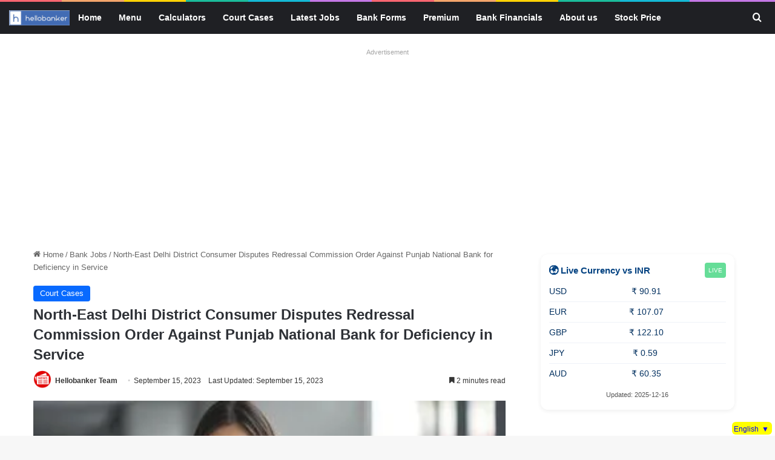

--- FILE ---
content_type: text/html; charset=UTF-8
request_url: https://hellobanker.in/disputes-redressal-commission-pnb/
body_size: 40168
content:
<!DOCTYPE html>
<html lang="en-US" class="" data-skin="light">
<head>
	<meta charset="UTF-8" />
	<link rel="profile" href="https://gmpg.org/xfn/11" />
	        <style type="text/css">
            .saic-comment-text img {
                max-width: 100% !important;
            }
        </style>
        <meta name='robots' content='index, follow, max-image-preview:large, max-snippet:-1, max-video-preview:-1' />
	<style>img:is([sizes="auto" i], [sizes^="auto," i]) { contain-intrinsic-size: 3000px 1500px }</style>
	
	<!-- This site is optimized with the Yoast SEO plugin v26.2 - https://yoast.com/wordpress/plugins/seo/ -->
	<title>North-East Delhi District Consumer Disputes Redressal Commission Order Against Punjab National Bank for Deficiency in Service</title>
	<meta name="description" content="North-East Delhi District Consumer Disputes Redressal Commission Order Against Punjab National Bank for Deficiency in Service" />
	<link rel="canonical" href="https://hellobanker.in/disputes-redressal-commission-pnb/" />
	<meta property="og:locale" content="en_US" />
	<meta property="og:type" content="article" />
	<meta property="og:title" content="North-East Delhi District Consumer Disputes Redressal Commission Order Against Punjab National Bank for Deficiency in Service" />
	<meta property="og:description" content="North-East Delhi District Consumer Disputes Redressal Commission Order Against Punjab National Bank for Deficiency in Service" />
	<meta property="og:url" content="https://hellobanker.in/disputes-redressal-commission-pnb/" />
	<meta property="og:site_name" content="hellobanker.in" />
	<meta property="article:author" content="https://www.facebook.com/hellobanker.in" />
	<meta property="article:published_time" content="2023-09-15T09:12:32+00:00" />
	<meta property="og:image" content="https://hellobanker.in/wp-content/uploads/2025/02/ai-generated-professional-portrait-of-a-competent-woman-free-photo.webp" />
	<meta property="og:image:width" content="357" />
	<meta property="og:image:height" content="200" />
	<meta property="og:image:type" content="image/webp" />
	<meta name="author" content="Hellobanker Team" />
	<meta name="twitter:card" content="summary_large_image" />
	<meta name="twitter:creator" content="@https://x.com/Hellobanker_in" />
	<meta name="twitter:site" content="@Hellobanker_in" />
	<meta name="twitter:label1" content="Written by" />
	<meta name="twitter:data1" content="Hellobanker Team" />
	<meta name="twitter:label2" content="Est. reading time" />
	<meta name="twitter:data2" content="3 minutes" />
	<script type="application/ld+json" class="yoast-schema-graph">{"@context":"https://schema.org","@graph":[{"@type":"NewsArticle","@id":"https://hellobanker.in/disputes-redressal-commission-pnb/#article","isPartOf":{"@id":"https://hellobanker.in/disputes-redressal-commission-pnb/"},"author":{"name":"Hellobanker Team","@id":"https://hellobanker.in/#/schema/person/b2e24251ce4ed7b561ef4f16ae3be328"},"headline":"North-East Delhi District Consumer Disputes Redressal Commission Order Against Punjab National Bank for Deficiency in Service","datePublished":"2023-09-15T09:12:32+00:00","mainEntityOfPage":{"@id":"https://hellobanker.in/disputes-redressal-commission-pnb/"},"wordCount":486,"publisher":{"@id":"https://hellobanker.in/#organization"},"image":{"@id":"https://hellobanker.in/disputes-redressal-commission-pnb/#primaryimage"},"thumbnailUrl":"","keywords":["Consumer Cases"],"articleSection":["Court Cases"],"inLanguage":"en-US"},{"@type":"WebPage","@id":"https://hellobanker.in/disputes-redressal-commission-pnb/","url":"https://hellobanker.in/disputes-redressal-commission-pnb/","name":"North-East Delhi District Consumer Disputes Redressal Commission Order Against Punjab National Bank for Deficiency in Service","isPartOf":{"@id":"https://hellobanker.in/#website"},"primaryImageOfPage":{"@id":"https://hellobanker.in/disputes-redressal-commission-pnb/#primaryimage"},"image":{"@id":"https://hellobanker.in/disputes-redressal-commission-pnb/#primaryimage"},"thumbnailUrl":"","datePublished":"2023-09-15T09:12:32+00:00","description":"North-East Delhi District Consumer Disputes Redressal Commission Order Against Punjab National Bank for Deficiency in Service","breadcrumb":{"@id":"https://hellobanker.in/disputes-redressal-commission-pnb/#breadcrumb"},"inLanguage":"en-US","potentialAction":[{"@type":"ReadAction","target":["https://hellobanker.in/disputes-redressal-commission-pnb/"]}]},{"@type":"ImageObject","inLanguage":"en-US","@id":"https://hellobanker.in/disputes-redressal-commission-pnb/#primaryimage","url":"","contentUrl":""},{"@type":"BreadcrumbList","@id":"https://hellobanker.in/disputes-redressal-commission-pnb/#breadcrumb","itemListElement":[{"@type":"ListItem","position":1,"name":"Home","item":"https://hellobanker.in/"},{"@type":"ListItem","position":2,"name":"North-East Delhi District Consumer Disputes Redressal Commission Order Against Punjab National Bank for Deficiency in Service"}]},{"@type":"WebSite","@id":"https://hellobanker.in/#website","url":"https://hellobanker.in/","name":"hellobanker","description":"Banking and Financial News","publisher":{"@id":"https://hellobanker.in/#organization"},"potentialAction":[{"@type":"SearchAction","target":{"@type":"EntryPoint","urlTemplate":"https://hellobanker.in/?s={search_term_string}"},"query-input":{"@type":"PropertyValueSpecification","valueRequired":true,"valueName":"search_term_string"}}],"inLanguage":"en-US"},{"@type":"Organization","@id":"https://hellobanker.in/#organization","name":"hellobanker","url":"https://hellobanker.in/","logo":{"@type":"ImageObject","inLanguage":"en-US","@id":"https://hellobanker.in/#/schema/logo/image/","url":"https://hellobanker.in/wp-content/uploads/2025/02/unnamed.webp","contentUrl":"https://hellobanker.in/wp-content/uploads/2025/02/unnamed.webp","width":240,"height":240,"caption":"hellobanker"},"image":{"@id":"https://hellobanker.in/#/schema/logo/image/"},"sameAs":["https://x.com/Hellobanker_in","https://www.youtube.com/@hellobanker_in"]},{"@type":"Person","@id":"https://hellobanker.in/#/schema/person/b2e24251ce4ed7b561ef4f16ae3be328","name":"Hellobanker Team","image":{"@type":"ImageObject","inLanguage":"en-US","@id":"https://hellobanker.in/#/schema/person/image/","url":"https://secure.gravatar.com/avatar/4e3cc90baa880727531bf28df5d82fa1ab1e0ea2ec6833feee95e864e12c073e?s=96&d=mm&r=g","contentUrl":"https://secure.gravatar.com/avatar/4e3cc90baa880727531bf28df5d82fa1ab1e0ea2ec6833feee95e864e12c073e?s=96&d=mm&r=g","caption":"Hellobanker Team"},"description":"Hellobanker.in is India's leading banking and finance news portal. Our expert team covers banking policies, RBI updates, financial markets, and investment insights.","sameAs":["https://hellobanker.in","https://www.facebook.com/hellobanker.in","https://x.com/https://x.com/Hellobanker_in","https://www.youtube.com/@hellobanker_in"],"url":"https://hellobanker.in/author/asrabhishekkgmail-com/"}]}</script>
	<!-- / Yoast SEO plugin. -->


<link rel='dns-prefetch' href='//news.google.com' />
<link rel='dns-prefetch' href='//www.googletagmanager.com' />
<link rel='dns-prefetch' href='//stats.wp.com' />
<link rel='dns-prefetch' href='//pagead2.googlesyndication.com' />
<link rel="alternate" type="application/rss+xml" title="hellobanker.in &raquo; Feed" href="https://hellobanker.in/feed/" />
<link rel="alternate" type="application/rss+xml" title="hellobanker.in &raquo; Comments Feed" href="https://hellobanker.in/comments/feed/" />

		<style type="text/css">
			:root{				
			--tie-preset-gradient-1: linear-gradient(135deg, rgba(6, 147, 227, 1) 0%, rgb(155, 81, 224) 100%);
			--tie-preset-gradient-2: linear-gradient(135deg, rgb(122, 220, 180) 0%, rgb(0, 208, 130) 100%);
			--tie-preset-gradient-3: linear-gradient(135deg, rgba(252, 185, 0, 1) 0%, rgba(255, 105, 0, 1) 100%);
			--tie-preset-gradient-4: linear-gradient(135deg, rgba(255, 105, 0, 1) 0%, rgb(207, 46, 46) 100%);
			--tie-preset-gradient-5: linear-gradient(135deg, rgb(238, 238, 238) 0%, rgb(169, 184, 195) 100%);
			--tie-preset-gradient-6: linear-gradient(135deg, rgb(74, 234, 220) 0%, rgb(151, 120, 209) 20%, rgb(207, 42, 186) 40%, rgb(238, 44, 130) 60%, rgb(251, 105, 98) 80%, rgb(254, 248, 76) 100%);
			--tie-preset-gradient-7: linear-gradient(135deg, rgb(255, 206, 236) 0%, rgb(152, 150, 240) 100%);
			--tie-preset-gradient-8: linear-gradient(135deg, rgb(254, 205, 165) 0%, rgb(254, 45, 45) 50%, rgb(107, 0, 62) 100%);
			--tie-preset-gradient-9: linear-gradient(135deg, rgb(255, 203, 112) 0%, rgb(199, 81, 192) 50%, rgb(65, 88, 208) 100%);
			--tie-preset-gradient-10: linear-gradient(135deg, rgb(255, 245, 203) 0%, rgb(182, 227, 212) 50%, rgb(51, 167, 181) 100%);
			--tie-preset-gradient-11: linear-gradient(135deg, rgb(202, 248, 128) 0%, rgb(113, 206, 126) 100%);
			--tie-preset-gradient-12: linear-gradient(135deg, rgb(2, 3, 129) 0%, rgb(40, 116, 252) 100%);
			--tie-preset-gradient-13: linear-gradient(135deg, #4D34FA, #ad34fa);
			--tie-preset-gradient-14: linear-gradient(135deg, #0057FF, #31B5FF);
			--tie-preset-gradient-15: linear-gradient(135deg, #FF007A, #FF81BD);
			--tie-preset-gradient-16: linear-gradient(135deg, #14111E, #4B4462);
			--tie-preset-gradient-17: linear-gradient(135deg, #F32758, #FFC581);

			
					--main-nav-background: #1f2024;
					--main-nav-secondry-background: rgba(0,0,0,0.2);
					--main-nav-primary-color: #0088ff;
					--main-nav-contrast-primary-color: #FFFFFF;
					--main-nav-text-color: #FFFFFF;
					--main-nav-secondry-text-color: rgba(225,255,255,0.5);
					--main-nav-main-border-color: rgba(255,255,255,0.07);
					--main-nav-secondry-border-color: rgba(255,255,255,0.04);
				--tie-buttons-radius: 8px;--tie-buttons-color: #141be5;--tie-buttons-text: #ffffff;--tie-buttons-hover-color: #0000b3;--tie-buttons-hover-text: #FFFFFF;
			}
		</style>
	<meta name="viewport" content="width=device-width, initial-scale=1.0" /><script type="text/javascript">
/* <![CDATA[ */
window._wpemojiSettings = {"baseUrl":"https:\/\/s.w.org\/images\/core\/emoji\/16.0.1\/72x72\/","ext":".png","svgUrl":"https:\/\/s.w.org\/images\/core\/emoji\/16.0.1\/svg\/","svgExt":".svg","source":{"concatemoji":"https:\/\/hellobanker.in\/wp-includes\/js\/wp-emoji-release.min.js?ver=6.8.3"}};
/*! This file is auto-generated */
!function(s,n){var o,i,e;function c(e){try{var t={supportTests:e,timestamp:(new Date).valueOf()};sessionStorage.setItem(o,JSON.stringify(t))}catch(e){}}function p(e,t,n){e.clearRect(0,0,e.canvas.width,e.canvas.height),e.fillText(t,0,0);var t=new Uint32Array(e.getImageData(0,0,e.canvas.width,e.canvas.height).data),a=(e.clearRect(0,0,e.canvas.width,e.canvas.height),e.fillText(n,0,0),new Uint32Array(e.getImageData(0,0,e.canvas.width,e.canvas.height).data));return t.every(function(e,t){return e===a[t]})}function u(e,t){e.clearRect(0,0,e.canvas.width,e.canvas.height),e.fillText(t,0,0);for(var n=e.getImageData(16,16,1,1),a=0;a<n.data.length;a++)if(0!==n.data[a])return!1;return!0}function f(e,t,n,a){switch(t){case"flag":return n(e,"\ud83c\udff3\ufe0f\u200d\u26a7\ufe0f","\ud83c\udff3\ufe0f\u200b\u26a7\ufe0f")?!1:!n(e,"\ud83c\udde8\ud83c\uddf6","\ud83c\udde8\u200b\ud83c\uddf6")&&!n(e,"\ud83c\udff4\udb40\udc67\udb40\udc62\udb40\udc65\udb40\udc6e\udb40\udc67\udb40\udc7f","\ud83c\udff4\u200b\udb40\udc67\u200b\udb40\udc62\u200b\udb40\udc65\u200b\udb40\udc6e\u200b\udb40\udc67\u200b\udb40\udc7f");case"emoji":return!a(e,"\ud83e\udedf")}return!1}function g(e,t,n,a){var r="undefined"!=typeof WorkerGlobalScope&&self instanceof WorkerGlobalScope?new OffscreenCanvas(300,150):s.createElement("canvas"),o=r.getContext("2d",{willReadFrequently:!0}),i=(o.textBaseline="top",o.font="600 32px Arial",{});return e.forEach(function(e){i[e]=t(o,e,n,a)}),i}function t(e){var t=s.createElement("script");t.src=e,t.defer=!0,s.head.appendChild(t)}"undefined"!=typeof Promise&&(o="wpEmojiSettingsSupports",i=["flag","emoji"],n.supports={everything:!0,everythingExceptFlag:!0},e=new Promise(function(e){s.addEventListener("DOMContentLoaded",e,{once:!0})}),new Promise(function(t){var n=function(){try{var e=JSON.parse(sessionStorage.getItem(o));if("object"==typeof e&&"number"==typeof e.timestamp&&(new Date).valueOf()<e.timestamp+604800&&"object"==typeof e.supportTests)return e.supportTests}catch(e){}return null}();if(!n){if("undefined"!=typeof Worker&&"undefined"!=typeof OffscreenCanvas&&"undefined"!=typeof URL&&URL.createObjectURL&&"undefined"!=typeof Blob)try{var e="postMessage("+g.toString()+"("+[JSON.stringify(i),f.toString(),p.toString(),u.toString()].join(",")+"));",a=new Blob([e],{type:"text/javascript"}),r=new Worker(URL.createObjectURL(a),{name:"wpTestEmojiSupports"});return void(r.onmessage=function(e){c(n=e.data),r.terminate(),t(n)})}catch(e){}c(n=g(i,f,p,u))}t(n)}).then(function(e){for(var t in e)n.supports[t]=e[t],n.supports.everything=n.supports.everything&&n.supports[t],"flag"!==t&&(n.supports.everythingExceptFlag=n.supports.everythingExceptFlag&&n.supports[t]);n.supports.everythingExceptFlag=n.supports.everythingExceptFlag&&!n.supports.flag,n.DOMReady=!1,n.readyCallback=function(){n.DOMReady=!0}}).then(function(){return e}).then(function(){var e;n.supports.everything||(n.readyCallback(),(e=n.source||{}).concatemoji?t(e.concatemoji):e.wpemoji&&e.twemoji&&(t(e.twemoji),t(e.wpemoji)))}))}((window,document),window._wpemojiSettings);
/* ]]> */
</script>

<style id='wp-emoji-styles-inline-css' type='text/css'>

	img.wp-smiley, img.emoji {
		display: inline !important;
		border: none !important;
		box-shadow: none !important;
		height: 1em !important;
		width: 1em !important;
		margin: 0 0.07em !important;
		vertical-align: -0.1em !important;
		background: none !important;
		padding: 0 !important;
	}
</style>
<link rel='stylesheet' id='wp-block-library-css' href='https://hellobanker.in/wp-includes/css/dist/block-library/style.min.css?ver=6.8.3' type='text/css' media='all' />
<style id='wp-block-library-theme-inline-css' type='text/css'>
.wp-block-audio :where(figcaption){color:#555;font-size:13px;text-align:center}.is-dark-theme .wp-block-audio :where(figcaption){color:#ffffffa6}.wp-block-audio{margin:0 0 1em}.wp-block-code{border:1px solid #ccc;border-radius:4px;font-family:Menlo,Consolas,monaco,monospace;padding:.8em 1em}.wp-block-embed :where(figcaption){color:#555;font-size:13px;text-align:center}.is-dark-theme .wp-block-embed :where(figcaption){color:#ffffffa6}.wp-block-embed{margin:0 0 1em}.blocks-gallery-caption{color:#555;font-size:13px;text-align:center}.is-dark-theme .blocks-gallery-caption{color:#ffffffa6}:root :where(.wp-block-image figcaption){color:#555;font-size:13px;text-align:center}.is-dark-theme :root :where(.wp-block-image figcaption){color:#ffffffa6}.wp-block-image{margin:0 0 1em}.wp-block-pullquote{border-bottom:4px solid;border-top:4px solid;color:currentColor;margin-bottom:1.75em}.wp-block-pullquote cite,.wp-block-pullquote footer,.wp-block-pullquote__citation{color:currentColor;font-size:.8125em;font-style:normal;text-transform:uppercase}.wp-block-quote{border-left:.25em solid;margin:0 0 1.75em;padding-left:1em}.wp-block-quote cite,.wp-block-quote footer{color:currentColor;font-size:.8125em;font-style:normal;position:relative}.wp-block-quote:where(.has-text-align-right){border-left:none;border-right:.25em solid;padding-left:0;padding-right:1em}.wp-block-quote:where(.has-text-align-center){border:none;padding-left:0}.wp-block-quote.is-large,.wp-block-quote.is-style-large,.wp-block-quote:where(.is-style-plain){border:none}.wp-block-search .wp-block-search__label{font-weight:700}.wp-block-search__button{border:1px solid #ccc;padding:.375em .625em}:where(.wp-block-group.has-background){padding:1.25em 2.375em}.wp-block-separator.has-css-opacity{opacity:.4}.wp-block-separator{border:none;border-bottom:2px solid;margin-left:auto;margin-right:auto}.wp-block-separator.has-alpha-channel-opacity{opacity:1}.wp-block-separator:not(.is-style-wide):not(.is-style-dots){width:100px}.wp-block-separator.has-background:not(.is-style-dots){border-bottom:none;height:1px}.wp-block-separator.has-background:not(.is-style-wide):not(.is-style-dots){height:2px}.wp-block-table{margin:0 0 1em}.wp-block-table td,.wp-block-table th{word-break:normal}.wp-block-table :where(figcaption){color:#555;font-size:13px;text-align:center}.is-dark-theme .wp-block-table :where(figcaption){color:#ffffffa6}.wp-block-video :where(figcaption){color:#555;font-size:13px;text-align:center}.is-dark-theme .wp-block-video :where(figcaption){color:#ffffffa6}.wp-block-video{margin:0 0 1em}:root :where(.wp-block-template-part.has-background){margin-bottom:0;margin-top:0;padding:1.25em 2.375em}
</style>
<style id='classic-theme-styles-inline-css' type='text/css'>
/*! This file is auto-generated */
.wp-block-button__link{color:#fff;background-color:#32373c;border-radius:9999px;box-shadow:none;text-decoration:none;padding:calc(.667em + 2px) calc(1.333em + 2px);font-size:1.125em}.wp-block-file__button{background:#32373c;color:#fff;text-decoration:none}
</style>
<style id='pdfp-pdfposter-style-inline-css' type='text/css'>
.wp-block-pdfp-pdf-poster{overflow:hidden}.pdfp_wrapper .pdf{position:relative}.pdfp_wrapper.pdfp_popup_enabled .iframe_wrapper{display:none}.pdfp_wrapper.pdfp_popup_enabled .iframe_wrapper:fullscreen{display:block}.pdfp_wrapper .iframe_wrapper{height:100%;width:100%}.pdfp_wrapper .iframe_wrapper:fullscreen iframe{height:100vh!important}.pdfp_wrapper .iframe_wrapper iframe{width:100%}.pdfp_wrapper .iframe_wrapper .close{background:#fff;border:1px solid #ddd;border-radius:3px;color:#222;cursor:pointer;display:none;font-family:sans-serif;font-size:36px;line-height:100%;padding:0 7px;position:absolute;right:12px;top:35px;z-index:9999}.pdfp_wrapper .iframe_wrapper:fullscreen .close{display:block}.pdfp_wrapper .pdfp_fullscreen_close{display:none}.pdfp_wrapper.pdfp_fullscreen_opened .pdfp_fullscreen_close{align-items:center;background:#fff;border-radius:3px;color:#222;cursor:pointer;display:flex;font-size:35px;height:30px;justify-content:center;overflow:hidden;padding-bottom:4px;position:fixed;right:20px;top:20px;width:32px}.pdfp_wrapper.pdfp_fullscreen_opened .pdfp_fullscreen_overlay{background:#2229;height:100%;left:0;position:fixed;top:0;width:100%}.pdfp_wrapper.pdfp_fullscreen_opened .iframe_wrapper{display:block;height:90vh;left:50%;max-width:95%;position:fixed;top:50%;transform:translate(-50%,-50%);width:900px;z-index:99999999999}.pdfp_wrapper iframe{border:none;outline:none}.pdfp-adobe-viewer{border:1px solid #ddd;border-radius:3px;cursor:pointer;outline:none;text-decoration:none}.pdfp_download{margin-right:15px}.cta_wrapper{display:flex;gap:10px;margin-bottom:10px;text-align:left}.cta_wrapper a{text-decoration:none!important}.cta_wrapper button{cursor:pointer}.pdfp_wrapper p{margin:10px 0;text-align:center}.popout-disabled{height:50px;position:absolute;right:12px;top:12px;width:50px}.pdfp_wrapper iframe{max-width:100%}.ViewSDK_hideOverflow[data-align=center]{margin-left:auto;margin-right:auto}.ViewSDK_hideOverflow[data-align=left]{margin-right:auto}.ViewSDK_hideOverflow[data-align=right]{margin-left:auto}@media screen and (max-width:768px){.pdfp_wrapper iframe{height:calc(100vw + 120px)}}@media screen and (max-width:576px){.cta_wrapper .pdfp_download{margin-bottom:10px;margin-right:0}.cta_wrapper .pdfp_download button{margin-right:0!important}.cta_wrapper{align-items:center;display:flex;flex-direction:column}}
.pdfp_wrapper .pdf{position:relative}.pdfp_wrapper .iframe_wrapper{height:100%;width:100%}.pdfp_wrapper .iframe_wrapper:fullscreen iframe{height:100vh!important}.pdfp_wrapper .iframe_wrapper iframe{width:100%}.pdfp_wrapper .iframe_wrapper .close{background:#fff;border:1px solid #ddd;border-radius:3px;color:#222;cursor:pointer;display:none;font-family:sans-serif;font-size:36px;line-height:100%;padding:0 7px;position:absolute;right:12px;top:35px;z-index:9999}.pdfp_wrapper .iframe_wrapper:fullscreen .close{display:block}.pdfp-adobe-viewer{border:1px solid #ddd;border-radius:3px;cursor:pointer;outline:none;text-decoration:none}.pdfp_download{margin-right:15px}.cta_wrapper{margin-bottom:10px}.pdfp_wrapper p{margin:10px 0;text-align:center}.popout-disabled{height:50px;position:absolute;right:12px;top:12px;width:50px}@media screen and (max-width:768px){.pdfp_wrapper iframe{height:calc(100vw + 120px)}}.ViewSDK_hideOverflow[data-align=center]{margin-left:auto;margin-right:auto}.ViewSDK_hideOverflow[data-align=left]{margin-right:auto}.ViewSDK_hideOverflow[data-align=right]{margin-left:auto}@media screen and (max-width:768px){.pdfp_wrapper iframe{height:calc(100vw + 120px)!important}}@media screen and (max-width:576px){.cta_wrapper .pdfp_download{margin-bottom:10px;margin-right:0}.cta_wrapper .pdfp_download button{margin-right:0!important}.cta_wrapper{align-items:center;display:flex;flex-direction:column}}.ViewSDK_fullScreenPDFViewer{background-color:#474747}.ViewSDK_fullScreenPDFViewer iframe{background:green;border:none;display:block;height:90%!important;margin:auto;max-width:1320px;position:relative;top:5%;width:90%!important}

</style>
<link rel='stylesheet' id='mediaelement-css' href='https://hellobanker.in/wp-includes/js/mediaelement/mediaelementplayer-legacy.min.css?ver=4.2.17' type='text/css' media='all' />
<link rel='stylesheet' id='wp-mediaelement-css' href='https://hellobanker.in/wp-includes/js/mediaelement/wp-mediaelement.min.css?ver=6.8.3' type='text/css' media='all' />
<style id='jetpack-sharing-buttons-style-inline-css' type='text/css'>
.jetpack-sharing-buttons__services-list{display:flex;flex-direction:row;flex-wrap:wrap;gap:0;list-style-type:none;margin:5px;padding:0}.jetpack-sharing-buttons__services-list.has-small-icon-size{font-size:12px}.jetpack-sharing-buttons__services-list.has-normal-icon-size{font-size:16px}.jetpack-sharing-buttons__services-list.has-large-icon-size{font-size:24px}.jetpack-sharing-buttons__services-list.has-huge-icon-size{font-size:36px}@media print{.jetpack-sharing-buttons__services-list{display:none!important}}.editor-styles-wrapper .wp-block-jetpack-sharing-buttons{gap:0;padding-inline-start:0}ul.jetpack-sharing-buttons__services-list.has-background{padding:1.25em 2.375em}
</style>
<style id='global-styles-inline-css' type='text/css'>
:root{--wp--preset--aspect-ratio--square: 1;--wp--preset--aspect-ratio--4-3: 4/3;--wp--preset--aspect-ratio--3-4: 3/4;--wp--preset--aspect-ratio--3-2: 3/2;--wp--preset--aspect-ratio--2-3: 2/3;--wp--preset--aspect-ratio--16-9: 16/9;--wp--preset--aspect-ratio--9-16: 9/16;--wp--preset--color--black: #000000;--wp--preset--color--cyan-bluish-gray: #abb8c3;--wp--preset--color--white: #ffffff;--wp--preset--color--pale-pink: #f78da7;--wp--preset--color--vivid-red: #cf2e2e;--wp--preset--color--luminous-vivid-orange: #ff6900;--wp--preset--color--luminous-vivid-amber: #fcb900;--wp--preset--color--light-green-cyan: #7bdcb5;--wp--preset--color--vivid-green-cyan: #00d084;--wp--preset--color--pale-cyan-blue: #8ed1fc;--wp--preset--color--vivid-cyan-blue: #0693e3;--wp--preset--color--vivid-purple: #9b51e0;--wp--preset--color--global-color: #0088ff;--wp--preset--gradient--vivid-cyan-blue-to-vivid-purple: linear-gradient(135deg,rgba(6,147,227,1) 0%,rgb(155,81,224) 100%);--wp--preset--gradient--light-green-cyan-to-vivid-green-cyan: linear-gradient(135deg,rgb(122,220,180) 0%,rgb(0,208,130) 100%);--wp--preset--gradient--luminous-vivid-amber-to-luminous-vivid-orange: linear-gradient(135deg,rgba(252,185,0,1) 0%,rgba(255,105,0,1) 100%);--wp--preset--gradient--luminous-vivid-orange-to-vivid-red: linear-gradient(135deg,rgba(255,105,0,1) 0%,rgb(207,46,46) 100%);--wp--preset--gradient--very-light-gray-to-cyan-bluish-gray: linear-gradient(135deg,rgb(238,238,238) 0%,rgb(169,184,195) 100%);--wp--preset--gradient--cool-to-warm-spectrum: linear-gradient(135deg,rgb(74,234,220) 0%,rgb(151,120,209) 20%,rgb(207,42,186) 40%,rgb(238,44,130) 60%,rgb(251,105,98) 80%,rgb(254,248,76) 100%);--wp--preset--gradient--blush-light-purple: linear-gradient(135deg,rgb(255,206,236) 0%,rgb(152,150,240) 100%);--wp--preset--gradient--blush-bordeaux: linear-gradient(135deg,rgb(254,205,165) 0%,rgb(254,45,45) 50%,rgb(107,0,62) 100%);--wp--preset--gradient--luminous-dusk: linear-gradient(135deg,rgb(255,203,112) 0%,rgb(199,81,192) 50%,rgb(65,88,208) 100%);--wp--preset--gradient--pale-ocean: linear-gradient(135deg,rgb(255,245,203) 0%,rgb(182,227,212) 50%,rgb(51,167,181) 100%);--wp--preset--gradient--electric-grass: linear-gradient(135deg,rgb(202,248,128) 0%,rgb(113,206,126) 100%);--wp--preset--gradient--midnight: linear-gradient(135deg,rgb(2,3,129) 0%,rgb(40,116,252) 100%);--wp--preset--font-size--small: 13px;--wp--preset--font-size--medium: 20px;--wp--preset--font-size--large: 36px;--wp--preset--font-size--x-large: 42px;--wp--preset--spacing--20: 0.44rem;--wp--preset--spacing--30: 0.67rem;--wp--preset--spacing--40: 1rem;--wp--preset--spacing--50: 1.5rem;--wp--preset--spacing--60: 2.25rem;--wp--preset--spacing--70: 3.38rem;--wp--preset--spacing--80: 5.06rem;--wp--preset--shadow--natural: 6px 6px 9px rgba(0, 0, 0, 0.2);--wp--preset--shadow--deep: 12px 12px 50px rgba(0, 0, 0, 0.4);--wp--preset--shadow--sharp: 6px 6px 0px rgba(0, 0, 0, 0.2);--wp--preset--shadow--outlined: 6px 6px 0px -3px rgba(255, 255, 255, 1), 6px 6px rgba(0, 0, 0, 1);--wp--preset--shadow--crisp: 6px 6px 0px rgba(0, 0, 0, 1);}:where(.is-layout-flex){gap: 0.5em;}:where(.is-layout-grid){gap: 0.5em;}body .is-layout-flex{display: flex;}.is-layout-flex{flex-wrap: wrap;align-items: center;}.is-layout-flex > :is(*, div){margin: 0;}body .is-layout-grid{display: grid;}.is-layout-grid > :is(*, div){margin: 0;}:where(.wp-block-columns.is-layout-flex){gap: 2em;}:where(.wp-block-columns.is-layout-grid){gap: 2em;}:where(.wp-block-post-template.is-layout-flex){gap: 1.25em;}:where(.wp-block-post-template.is-layout-grid){gap: 1.25em;}.has-black-color{color: var(--wp--preset--color--black) !important;}.has-cyan-bluish-gray-color{color: var(--wp--preset--color--cyan-bluish-gray) !important;}.has-white-color{color: var(--wp--preset--color--white) !important;}.has-pale-pink-color{color: var(--wp--preset--color--pale-pink) !important;}.has-vivid-red-color{color: var(--wp--preset--color--vivid-red) !important;}.has-luminous-vivid-orange-color{color: var(--wp--preset--color--luminous-vivid-orange) !important;}.has-luminous-vivid-amber-color{color: var(--wp--preset--color--luminous-vivid-amber) !important;}.has-light-green-cyan-color{color: var(--wp--preset--color--light-green-cyan) !important;}.has-vivid-green-cyan-color{color: var(--wp--preset--color--vivid-green-cyan) !important;}.has-pale-cyan-blue-color{color: var(--wp--preset--color--pale-cyan-blue) !important;}.has-vivid-cyan-blue-color{color: var(--wp--preset--color--vivid-cyan-blue) !important;}.has-vivid-purple-color{color: var(--wp--preset--color--vivid-purple) !important;}.has-black-background-color{background-color: var(--wp--preset--color--black) !important;}.has-cyan-bluish-gray-background-color{background-color: var(--wp--preset--color--cyan-bluish-gray) !important;}.has-white-background-color{background-color: var(--wp--preset--color--white) !important;}.has-pale-pink-background-color{background-color: var(--wp--preset--color--pale-pink) !important;}.has-vivid-red-background-color{background-color: var(--wp--preset--color--vivid-red) !important;}.has-luminous-vivid-orange-background-color{background-color: var(--wp--preset--color--luminous-vivid-orange) !important;}.has-luminous-vivid-amber-background-color{background-color: var(--wp--preset--color--luminous-vivid-amber) !important;}.has-light-green-cyan-background-color{background-color: var(--wp--preset--color--light-green-cyan) !important;}.has-vivid-green-cyan-background-color{background-color: var(--wp--preset--color--vivid-green-cyan) !important;}.has-pale-cyan-blue-background-color{background-color: var(--wp--preset--color--pale-cyan-blue) !important;}.has-vivid-cyan-blue-background-color{background-color: var(--wp--preset--color--vivid-cyan-blue) !important;}.has-vivid-purple-background-color{background-color: var(--wp--preset--color--vivid-purple) !important;}.has-black-border-color{border-color: var(--wp--preset--color--black) !important;}.has-cyan-bluish-gray-border-color{border-color: var(--wp--preset--color--cyan-bluish-gray) !important;}.has-white-border-color{border-color: var(--wp--preset--color--white) !important;}.has-pale-pink-border-color{border-color: var(--wp--preset--color--pale-pink) !important;}.has-vivid-red-border-color{border-color: var(--wp--preset--color--vivid-red) !important;}.has-luminous-vivid-orange-border-color{border-color: var(--wp--preset--color--luminous-vivid-orange) !important;}.has-luminous-vivid-amber-border-color{border-color: var(--wp--preset--color--luminous-vivid-amber) !important;}.has-light-green-cyan-border-color{border-color: var(--wp--preset--color--light-green-cyan) !important;}.has-vivid-green-cyan-border-color{border-color: var(--wp--preset--color--vivid-green-cyan) !important;}.has-pale-cyan-blue-border-color{border-color: var(--wp--preset--color--pale-cyan-blue) !important;}.has-vivid-cyan-blue-border-color{border-color: var(--wp--preset--color--vivid-cyan-blue) !important;}.has-vivid-purple-border-color{border-color: var(--wp--preset--color--vivid-purple) !important;}.has-vivid-cyan-blue-to-vivid-purple-gradient-background{background: var(--wp--preset--gradient--vivid-cyan-blue-to-vivid-purple) !important;}.has-light-green-cyan-to-vivid-green-cyan-gradient-background{background: var(--wp--preset--gradient--light-green-cyan-to-vivid-green-cyan) !important;}.has-luminous-vivid-amber-to-luminous-vivid-orange-gradient-background{background: var(--wp--preset--gradient--luminous-vivid-amber-to-luminous-vivid-orange) !important;}.has-luminous-vivid-orange-to-vivid-red-gradient-background{background: var(--wp--preset--gradient--luminous-vivid-orange-to-vivid-red) !important;}.has-very-light-gray-to-cyan-bluish-gray-gradient-background{background: var(--wp--preset--gradient--very-light-gray-to-cyan-bluish-gray) !important;}.has-cool-to-warm-spectrum-gradient-background{background: var(--wp--preset--gradient--cool-to-warm-spectrum) !important;}.has-blush-light-purple-gradient-background{background: var(--wp--preset--gradient--blush-light-purple) !important;}.has-blush-bordeaux-gradient-background{background: var(--wp--preset--gradient--blush-bordeaux) !important;}.has-luminous-dusk-gradient-background{background: var(--wp--preset--gradient--luminous-dusk) !important;}.has-pale-ocean-gradient-background{background: var(--wp--preset--gradient--pale-ocean) !important;}.has-electric-grass-gradient-background{background: var(--wp--preset--gradient--electric-grass) !important;}.has-midnight-gradient-background{background: var(--wp--preset--gradient--midnight) !important;}.has-small-font-size{font-size: var(--wp--preset--font-size--small) !important;}.has-medium-font-size{font-size: var(--wp--preset--font-size--medium) !important;}.has-large-font-size{font-size: var(--wp--preset--font-size--large) !important;}.has-x-large-font-size{font-size: var(--wp--preset--font-size--x-large) !important;}
:where(.wp-block-post-template.is-layout-flex){gap: 1.25em;}:where(.wp-block-post-template.is-layout-grid){gap: 1.25em;}
:where(.wp-block-columns.is-layout-flex){gap: 2em;}:where(.wp-block-columns.is-layout-grid){gap: 2em;}
:root :where(.wp-block-pullquote){font-size: 1.5em;line-height: 1.6;}
</style>
<link rel='stylesheet' id='pdfp-public-css' href='https://hellobanker.in/wp-content/plugins/pdf-poster/build/public.css?ver=2.3.1' type='text/css' media='all' />
<link rel='stylesheet' id='saic_style-css' href='https://hellobanker.in/wp-content/plugins/comment-press/css/saic_style.css?ver=2.8.4' type='text/css' media='screen' />
<style id='saic_style-inline-css' type='text/css'>

		.saic-wrapper {
		  font-size: 14px
		}
	.saic-post-author {
	color: white !important;
	background: #777 !important;
}
	.saic-wrapper ul.saic-container-comments li.saic-item-comment .saic-comment-avatar img {
		max-width: 28px;
		max-height: 28px;
	}
	.saic-wrapper ul.saic-container-comments li.saic-item-comment .saic-comment-content {
		margin-left: 38px;
	}
	.saic-wrapper ul.saic-container-comments li.saic-item-comment ul .saic-comment-avatar img {
		max-width: 24px;
		max-height: 24px;
	}
	.saic-wrapper ul.saic-container-comments li.saic-item-comment ul ul .saic-comment-avatar img {
		max-width: 21px;
		max-height: 21px;
	}
	
</style>
<link rel='stylesheet' id='elb-theme-light-css' href='https://hellobanker.in/wp-content/plugins/easy-liveblogs/assets/css/themes/light.css?ver=2.3.7' type='text/css' media='all' />
<link rel='stylesheet' id='poll-maker-ays-css' href='https://hellobanker.in/wp-content/plugins/poll-maker/public/css/poll-maker-ays-public.css?ver=6.0.8' type='text/css' media='all' />
<link rel='stylesheet' id='wp-polls-css' href='https://hellobanker.in/wp-content/plugins/wp-polls/polls-css.css?ver=2.77.3' type='text/css' media='all' />
<style id='wp-polls-inline-css' type='text/css'>
.wp-polls .pollbar {
	margin: 1px;
	font-size: 6px;
	line-height: 8px;
	height: 8px;
	background-image: url('https://hellobanker.in/wp-content/plugins/wp-polls/images/default/pollbg.gif');
	border: 1px solid #c8c8c8;
}

</style>
<link rel='stylesheet' id='wpProQuiz_front_style-css' href='https://hellobanker.in/wp-content/plugins/wp-pro-quiz/css/wpProQuiz_front.min.css?ver=0.40' type='text/css' media='all' />
<link rel='stylesheet' id='jquery-css-css' href='https://hellobanker.in/wp-content/plugins/wpct-addon/assets/css/jquery-ui.css?ver=6.8.3' type='text/css' media='all' />
<link rel='stylesheet' id='custom-css-css' href='https://hellobanker.in/wp-content/plugins/wpct-addon/assets/css/custom.css?ver=6.8.3' type='text/css' media='all' />
<link rel='stylesheet' id='wpfront-notification-bar-css' href='https://hellobanker.in/wp-content/plugins/wpfront-notification-bar1/css/wpfront-notification-bar.min.css?ver=3.5.1.05102' type='text/css' media='all' />
<link rel='stylesheet' id='tie-css-base-css' href='https://hellobanker.in/wp-content/themes/jannah/assets/css/base.min.css?ver=7.6.2' type='text/css' media='all' />
<link rel='stylesheet' id='tie-css-styles-css' href='https://hellobanker.in/wp-content/themes/jannah/assets/css/style.min.css?ver=7.6.2' type='text/css' media='all' />
<link rel='stylesheet' id='tie-css-widgets-css' href='https://hellobanker.in/wp-content/themes/jannah/assets/css/widgets.min.css?ver=7.6.2' type='text/css' media='all' />
<link rel='stylesheet' id='tie-css-helpers-css' href='https://hellobanker.in/wp-content/themes/jannah/assets/css/helpers.min.css?ver=7.6.2' type='text/css' media='all' />
<link rel='stylesheet' id='tie-fontawesome5-css' href='https://hellobanker.in/wp-content/themes/jannah/assets/css/fontawesome.css?ver=7.6.2' type='text/css' media='all' />
<link rel='stylesheet' id='tie-css-ilightbox-css' href='https://hellobanker.in/wp-content/themes/jannah/assets/ilightbox/dark-skin/skin.css?ver=7.6.2' type='text/css' media='all' />
<link rel='stylesheet' id='tie-css-single-css' href='https://hellobanker.in/wp-content/themes/jannah/assets/css/single.min.css?ver=7.6.2' type='text/css' media='all' />
<link rel='stylesheet' id='tie-css-print-css' href='https://hellobanker.in/wp-content/themes/jannah/assets/css/print.css?ver=7.6.2' type='text/css' media='print' />
<style id='tie-css-print-inline-css' type='text/css'>
.entry-header h1.entry-title{font-size: 24px;font-weight: 600;}h1.page-title{font-size: 16px;}#the-post .entry-content,#the-post .entry-content p{font-size: 16px;}#tie-wrapper .mag-box-title h3{font-size: 24px;line-height: 1;}@media (min-width: 768px){.section-title.section-title-default,.section-title-centered{font-size: 16px;}}@media (min-width: 768px){.section-title-big{font-size: 16px;}}#tie-wrapper .media-page-layout .thumb-title,#tie-wrapper .mag-box.full-width-img-news-box .posts-items>li .post-title,#tie-wrapper .miscellaneous-box .posts-items>li:first-child .post-title,#tie-wrapper .big-thumb-left-box .posts-items li:first-child .post-title{font-size: 16px;}#tie-wrapper .mag-box.wide-post-box .posts-items>li:nth-child(n) .post-title,#tie-wrapper .mag-box.big-post-left-box li:first-child .post-title,#tie-wrapper .mag-box.big-post-top-box li:first-child .post-title,#tie-wrapper .mag-box.half-box li:first-child .post-title,#tie-wrapper .mag-box.big-posts-box .posts-items>li:nth-child(n) .post-title,#tie-wrapper .mag-box.mini-posts-box .posts-items>li:nth-child(n) .post-title,#tie-wrapper .mag-box.latest-poroducts-box .products .product h2{font-size: 16px;}#tie-wrapper .mag-box.big-post-left-box li:not(:first-child) .post-title,#tie-wrapper .mag-box.big-post-top-box li:not(:first-child) .post-title,#tie-wrapper .mag-box.half-box li:not(:first-child) .post-title,#tie-wrapper .mag-box.big-thumb-left-box li:not(:first-child) .post-title,#tie-wrapper .mag-box.scrolling-box .slide .post-title,#tie-wrapper .mag-box.miscellaneous-box li:not(:first-child) .post-title{font-size: 16px;}@media (min-width: 992px){.full-width .fullwidth-slider-wrapper .thumb-overlay .thumb-content .thumb-title,.full-width .wide-next-prev-slider-wrapper .thumb-overlay .thumb-content .thumb-title,.full-width .wide-slider-with-navfor-wrapper .thumb-overlay .thumb-content .thumb-title,.full-width .boxed-slider-wrapper .thumb-overlay .thumb-title{font-size: 16px;}}@media (min-width: 992px){.has-sidebar .fullwidth-slider-wrapper .thumb-overlay .thumb-content .thumb-title,.has-sidebar .wide-next-prev-slider-wrapper .thumb-overlay .thumb-content .thumb-title,.has-sidebar .wide-slider-with-navfor-wrapper .thumb-overlay .thumb-content .thumb-title,.has-sidebar .boxed-slider-wrapper .thumb-overlay .thumb-title{font-size: 16px;}}@media (min-width: 768px){#tie-wrapper .main-slider.tie-slider-10 .slide .grid-item:nth-child(1) .thumb-title,#tie-wrapper .main-slider.tie-slider-17 .slide .grid-item:nth-child(1) .thumb-title,#tie-wrapper .main-slider.tie-slider-14 .slide .grid-item:nth-child(1) .thumb-title,#tie-wrapper .main-slider.tie-slider-13 .slide .grid-item:nth-child(1) .thumb-title,#tie-wrapper .main-slider.tie-slider-16 .slide .grid-item:nth-child(1) .thumb-title,#tie-wrapper .main-slider.tie-slider-9 .thumb-overlay .thumb-title,#tie-wrapper .wide-slider-three-slids-wrapper .thumb-title{font-size: 16px;}}@media (min-width: 768px){#tie-wrapper .boxed-slider-three-slides-wrapper .slide .thumb-title,#tie-wrapper .tie-slider-10 .slide .grid-item:nth-child(n+2) .thumb-title,#tie-wrapper .tie-slider-17 .slide .grid-item:nth-child(n+2) .thumb-title,#tie-wrapper .tie-slider-14 .slide .grid-item:nth-child(n+2) .thumb-title,#tie-wrapper .tie-slider-13 .slide .grid-item:nth-child(n+2) .thumb-title,#tie-wrapper .tie-slider-16 .slide .grid-item:nth-child(n+2) .thumb-title,#tie-wrapper .tie-slider-12 .grid-item:nth-child(n) .thumb-overlay .thumb-title,#tie-wrapper .main-slider.tie-slider-11 .thumb-overlay .thumb-title,#tie-wrapper .tie-slider-15 .thumb-overlay .thumb-title,#tie-wrapper .tie-slider-7 .slide .thumb-title{font-size: 16px;}}.tie-cat-346,.tie-cat-item-346 > span{background-color:#e67e22 !important;color:#FFFFFF !important;}.tie-cat-346:after{border-top-color:#e67e22 !important;}.tie-cat-346:hover{background-color:#c86004 !important;}.tie-cat-346:hover:after{border-top-color:#c86004 !important;}.tie-cat-353,.tie-cat-item-353 > span{background-color:#2ecc71 !important;color:#FFFFFF !important;}.tie-cat-353:after{border-top-color:#2ecc71 !important;}.tie-cat-353:hover{background-color:#10ae53 !important;}.tie-cat-353:hover:after{border-top-color:#10ae53 !important;}.tie-cat-357,.tie-cat-item-357 > span{background-color:#9b59b6 !important;color:#FFFFFF !important;}.tie-cat-357:after{border-top-color:#9b59b6 !important;}.tie-cat-357:hover{background-color:#7d3b98 !important;}.tie-cat-357:hover:after{border-top-color:#7d3b98 !important;}.tie-cat-360,.tie-cat-item-360 > span{background-color:#34495e !important;color:#FFFFFF !important;}.tie-cat-360:after{border-top-color:#34495e !important;}.tie-cat-360:hover{background-color:#162b40 !important;}.tie-cat-360:hover:after{border-top-color:#162b40 !important;}.tie-cat-361,.tie-cat-item-361 > span{background-color:#795548 !important;color:#FFFFFF !important;}.tie-cat-361:after{border-top-color:#795548 !important;}.tie-cat-361:hover{background-color:#5b372a !important;}.tie-cat-361:hover:after{border-top-color:#5b372a !important;}.tie-cat-363,.tie-cat-item-363 > span{background-color:#4CAF50 !important;color:#FFFFFF !important;}.tie-cat-363:after{border-top-color:#4CAF50 !important;}.tie-cat-363:hover{background-color:#2e9132 !important;}.tie-cat-363:hover:after{border-top-color:#2e9132 !important;}@media (max-width: 991px){#theme-header.has-normal-width-logo #logo img {width:80px !important;max-width:100% !important;height: auto !important;max-height: 200px !important;}}#respond .comment-form-email {width: 100% !important;float: none !important;}
</style>
<script type="text/javascript" src="https://hellobanker.in/wp-includes/js/jquery/jquery.min.js?ver=3.7.1" id="jquery-core-js"></script>
<script type="text/javascript" src="https://hellobanker.in/wp-includes/js/jquery/jquery-migrate.min.js?ver=3.4.1" id="jquery-migrate-js"></script>
<script type="text/javascript" id="elb-js-extra">
/* <![CDATA[ */
var elb = {"datetime_format":"human","locale":"en_US","interval":"30","new_post_msg":"There is %s update.","new_posts_msg":"There are %s updates.","now_more_posts":"That's it."};
/* ]]> */
</script>
<script type="text/javascript" src="https://hellobanker.in/wp-content/plugins/easy-liveblogs/assets/js/easy-liveblogs.js?ver=2.3.7" id="elb-js"></script>
<script type="text/javascript" src="https://hellobanker.in/wp-content/plugins/wpct-addon/assets/js/jquery-1.12.4.js?ver=6.8.3" id="jquery-1-js"></script>
<script type="text/javascript" src="https://hellobanker.in/wp-content/plugins/wpct-addon/assets/js/jquery-ui.js?ver=6.8.3" id="jquery-ui-js"></script>
<script type="text/javascript" id="frontend-jquery-js-extra">
/* <![CDATA[ */
var wpctAddon = {"emptyTable":"No data available in table","showing":"Showing","to":"to","of":"of","entries":"entries","infoEmpty":"Showing 0 to 0 of 0 entries","filteredFrom":"(filtered from","totalEntries":"total entries)","show":"Show","loading":"Loading...","processing":"Processing...","search":"Search:","zeroRecords":"No matching records found","first":"First","last":"Last","next":"Next","previous":"Previous"};
/* ]]> */
</script>
<script type="text/javascript" src="https://hellobanker.in/wp-content/plugins/wpct-addon/assets/js/frontend-jquery.js?ver=6.8.3" id="frontend-jquery-js"></script>
<script type="text/javascript" src="https://hellobanker.in/wp-content/plugins/wpct-addon/assets/js/dataTables.js?ver=6.8.3" id="data_table-js"></script>
<script type="text/javascript" src="https://hellobanker.in/wp-content/plugins/wpfront-notification-bar1/js/wpfront-notification-bar.min.js?ver=3.5.1.05102" id="wpfront-notification-bar-js"></script>

<!-- Google tag (gtag.js) snippet added by Site Kit -->
<!-- Google Analytics snippet added by Site Kit -->
<script type="text/javascript" src="https://www.googletagmanager.com/gtag/js?id=G-5VM5FSH4R2" id="google_gtagjs-js" async></script>
<script type="text/javascript" id="google_gtagjs-js-after">
/* <![CDATA[ */
window.dataLayer = window.dataLayer || [];function gtag(){dataLayer.push(arguments);}
gtag("set","linker",{"domains":["hellobanker.in"]});
gtag("js", new Date());
gtag("set", "developer_id.dZTNiMT", true);
gtag("config", "G-5VM5FSH4R2", {"googlesitekit_post_type":"post","googlesitekit_post_date":"20230915","googlesitekit_post_author":"Hellobanker Team"});
 window._googlesitekit = window._googlesitekit || {}; window._googlesitekit.throttledEvents = []; window._googlesitekit.gtagEvent = (name, data) => { var key = JSON.stringify( { name, data } ); if ( !! window._googlesitekit.throttledEvents[ key ] ) { return; } window._googlesitekit.throttledEvents[ key ] = true; setTimeout( () => { delete window._googlesitekit.throttledEvents[ key ]; }, 5 ); gtag( "event", name, { ...data, event_source: "site-kit" } ); }; 
/* ]]> */
</script>
<link rel="https://api.w.org/" href="https://hellobanker.in/wp-json/" /><link rel="alternate" title="JSON" type="application/json" href="https://hellobanker.in/wp-json/wp/v2/posts/7041" /><link rel="EditURI" type="application/rsd+xml" title="RSD" href="https://hellobanker.in/xmlrpc.php?rsd" />
<meta name="generator" content="WordPress 6.8.3" />
<link rel='shortlink' href='https://wp.me/pc2FLE-1Pz' />
<link rel="alternate" title="oEmbed (JSON)" type="application/json+oembed" href="https://hellobanker.in/wp-json/oembed/1.0/embed?url=https%3A%2F%2Fhellobanker.in%2Fdisputes-redressal-commission-pnb%2F" />
<link rel="alternate" title="oEmbed (XML)" type="text/xml+oembed" href="https://hellobanker.in/wp-json/oembed/1.0/embed?url=https%3A%2F%2Fhellobanker.in%2Fdisputes-redressal-commission-pnb%2F&#038;format=xml" />
        <style>
                    </style>
<meta name="generator" content="Site Kit by Google 1.164.0" />  <script src="https://cdn.onesignal.com/sdks/web/v16/OneSignalSDK.page.js" defer></script>
  <script>
          window.OneSignalDeferred = window.OneSignalDeferred || [];
          OneSignalDeferred.push(async function(OneSignal) {
            await OneSignal.init({
              appId: "dfc53d4c-d030-4c84-b2d4-19092dcefd55",
              serviceWorkerOverrideForTypical: true,
              path: "https://hellobanker.in/wp-content/plugins/onesignal-free-web-push-notifications/sdk_files/",
              serviceWorkerParam: { scope: "/wp-content/plugins/onesignal-free-web-push-notifications/sdk_files/push/onesignal/" },
              serviceWorkerPath: "OneSignalSDKWorker.js",
            });
          });

          // Unregister the legacy OneSignal service worker to prevent scope conflicts
          if (navigator.serviceWorker) {
            navigator.serviceWorker.getRegistrations().then((registrations) => {
              // Iterate through all registered service workers
              registrations.forEach((registration) => {
                // Check the script URL to identify the specific service worker
                if (registration.active && registration.active.scriptURL.includes('OneSignalSDKWorker.js.php')) {
                  // Unregister the service worker
                  registration.unregister().then((success) => {
                    if (success) {
                      console.log('OneSignalSW: Successfully unregistered:', registration.active.scriptURL);
                    } else {
                      console.log('OneSignalSW: Failed to unregister:', registration.active.scriptURL);
                    }
                  });
                }
              });
            }).catch((error) => {
              console.error('Error fetching service worker registrations:', error);
            });
        }
        </script>
	<style>img#wpstats{display:none}</style>
		<meta http-equiv="X-UA-Compatible" content="IE=edge"><script async src="https://pagead2.googlesyndication.com/pagead/js/adsbygoogle.js?client=ca-pub-3286854343910209"
     crossorigin="anonymous"></script>

<!-- Google AdSense meta tags added by Site Kit -->
<meta name="google-adsense-platform-account" content="ca-host-pub-2644536267352236">
<meta name="google-adsense-platform-domain" content="sitekit.withgoogle.com">
<!-- End Google AdSense meta tags added by Site Kit -->
<link rel="amphtml" href="https://hellobanker.in/disputes-redressal-commission-pnb/?amp=1">
<!-- Google AdSense snippet added by Site Kit -->
<script type="text/javascript" async="async" src="https://pagead2.googlesyndication.com/pagead/js/adsbygoogle.js?client=ca-pub-3286854343910209&amp;host=ca-host-pub-2644536267352236" crossorigin="anonymous"></script>

<!-- End Google AdSense snippet added by Site Kit -->
<link rel="icon" href="https://hellobanker.in/wp-content/uploads/2025/02/unnamed-150x150.webp" sizes="32x32" />
<link rel="icon" href="https://hellobanker.in/wp-content/uploads/2025/02/unnamed.webp" sizes="192x192" />
<link rel="apple-touch-icon" href="https://hellobanker.in/wp-content/uploads/2025/02/unnamed.webp" />
<meta name="msapplication-TileImage" content="https://hellobanker.in/wp-content/uploads/2025/02/unnamed.webp" />
		<style type="text/css" id="wp-custom-css">
			.gtranslate_wrapper img {
    display: none !important;
}

.gtranslate_wrapper a.glink span,
.gt_switcher_wrapper a.glink span {
    font-size: 12px !important;
    line-height: 1 !important;
}



/* Adjust the Google Translate switcher position */
.gt_switcher_wrapper {
    margin-right: -10px;
    margin-bottom: -13px;
    transition: opacity 0.3s ease-in-out;
    background-color: yellow !important;
    border-radius: 6px !important;   /* Adjust radius as needed */
	padding-left:3px;
}

.gt_switcher_wrapper a.glink span {
    color: blue !important;   /* Text color */
}

a.gt_switcher-popup {
  color: #ffffff !important;
}
.wp-polls, .wp-polls-form{background-color:#DBD7D7;
border-radius:10px;
padding:10px;}

.magazine1 .content-only .show-more-button, .magazine2 .show-more-button{border-color:blue; border-radius:5px;}

/* ================================
   APP STYLE QUIZ UI – FINAL VERSION
   ================================ */

/* OUTER TEXT BLOCKS (Instructions, Info, Results) */
.wpProQuiz_text,
.wpProQuiz_quiz,
.wpProQuiz_results {
    background-color: #F8FAF5;
    padding: 18px;
    border-radius: 14px;
    border: 1px solid #E3E6DD;
    margin-bottom: 18px;
    box-shadow: 0 2px 6px rgba(0,0,0,0.06);
}

/* QUESTION CARD */
.wpProQuiz_question_text {
    background-color: #F0E9E6;
    border-radius: 12px;
    padding: 20px;
    border: 1px solid #2C00FC;
    text-align: center;
    font-weight: 700;
    font-size: 20px;
    margin-bottom: 22px;
    color: #2C2C2C;
    box-shadow: 0 2px 6px rgba(0,0,0,0.06);
}

/* REMOVE DEFAULT BORDER */
.wpProQuiz_questionList {
    border: none !important;
    padding: 0;
    margin: 0;
}

/* OPTION CARDS – CLEAN APP LOOK */
.wpProQuiz_questionListItem label {
    display: block;
    background-color: #E8DBD5;
    border-radius: 12px;
    padding: 14px 18px;
    border: 1px solid #BCAAA4;
    margin-bottom: 14px;
    font-size: 16px;
    color: #2C2C2C;
    cursor: pointer;
    transition: 0.2s ease;
    box-shadow: 0 1px 3px rgba(0,0,0,0.05);
}

/* Hover effect */
.wpProQuiz_questionListItem label:hover {
    background-color: #F1E6E2;
    border-color: #2C00FC;
}

/* REVIEW QUESTION BOX */
.wpProQuiz_reviewQuestion {
    background: #FFFFFF !important;
    border-radius: 8px !important;
    border: 1px solid #D1D5DB !important;
    padding: 10px 12px !important;
    margin-bottom: 10px;
}

/* ================================
   BUTTONS – NO SHRINKING, NO ANIMATION
   ================================ */
.wpProQuiz_button,
.wpProQuiz_button2 {
    background-color: #2C00FC !important;
    color: #fff !important;
    padding: 12px 26px !important;
    font-size: 15px !important;
    border-radius: 8px !important;
    border: none !important;
    margin-top: 12px;
    cursor: pointer;
    box-shadow: none !important;
    outline: none !important;
    transition: none !important;
}

/* FORCE SAME SIZE on hover, focus, active */
.wpProQuiz_button:hover,
.wpProQuiz_button2:hover,
.wpProQuiz_button:active,
.wpProQuiz_button2:active,
.wpProQuiz_button:focus,
.wpProQuiz_button2:focus {
    background-color: #2100C0 !important;
    color: #fff !important;
    border: none !important;
    outline: none !important;
    box-shadow: none !important;
    padding: 12px 26px !important; /* fixed size */
    transform: none !important;   /* stop shrinking */
}

/* SMALL MOBILE TWEAKS */
@media (max-width: 600px) {
    .wpProQuiz_text,
    .wpProQuiz_quiz,
    .wpProQuiz_question_text,
    .wpProQuiz_results {
        padding: 14px;
    }
}
		</style>
		</head>

<body id="tie-body" class="wp-singular post-template-default single single-post postid-7041 single-format-standard wp-theme-jannah wrapper-has-shadow block-head-3 magazine2 is-thumb-overlay-disabled is-desktop is-header-layout-4 has-header-below-ad sidebar-right has-sidebar post-layout-1 narrow-title-narrow-media">



<div class="background-overlay">

	<div id="tie-container" class="site tie-container">

		
		<div id="tie-wrapper">
			<div class="rainbow-line"></div>
<header id="theme-header" class="theme-header header-layout-4 header-layout-1 main-nav-dark main-nav-default-dark main-nav-below no-stream-item is-stretch-header has-normal-width-logo mobile-header-default">
	
<div class="main-nav-wrapper">
	<nav id="main-nav" data-skin="search-in-main-nav" class="main-nav header-nav live-search-parent menu-style-default menu-style-solid-bg" style="line-height:53px" aria-label="Primary Navigation">
		<div class="container">

			<div class="main-menu-wrapper">

				<div id="mobile-header-components-area_1" class="mobile-header-components"><ul class="components"><li class="mobile-component_menu custom-menu-link"><a href="#" id="mobile-menu-icon" class="menu-text-wrapper"><span class="tie-mobile-menu-icon tie-icon-grid-4"></span><span class="menu-text">Menu</span></a></li></ul></div>
						<div class="header-layout-1-logo" style="width:100px">
							
		<div id="logo" class="image-logo" style="margin-top: 2px; margin-bottom: 2px;">

			
			<a title="hellobanker.in" href="https://hellobanker.in/">
				
				<picture class="tie-logo-default tie-logo-picture">
					<source class="tie-logo-source-default tie-logo-source" srcset="https://hellobanker.in/wp-content/uploads/2025/02/images-1.png" media="(max-width:991px)">
					<source class="tie-logo-source-default tie-logo-source" srcset="https://hellobanker.in/wp-content/uploads/2025/02/images-1.png">
					<img class="tie-logo-img-default tie-logo-img" src="https://hellobanker.in/wp-content/uploads/2025/02/images-1.png" alt="hellobanker.in" width="100" height="49" style="max-height:49px !important; width: auto;" />
				</picture>
						</a>

			
		</div><!-- #logo /-->

								</div>

						<div id="mobile-header-components-area_2" class="mobile-header-components"><ul class="components"><li class="mobile-component_search custom-menu-link">
				<a href="#" class="tie-search-trigger-mobile">
					<span class="tie-icon-search tie-search-icon" aria-hidden="true"></span>
					<span class="screen-reader-text">Search for</span>
				</a>
			</li></ul></div>
				<div id="menu-components-wrap">

					
					<div class="main-menu main-menu-wrap">
						<div id="main-nav-menu" class="main-menu header-menu"><ul id="menu-primary" class="menu"><li id="menu-item-45239" class="menu-item menu-item-type-custom menu-item-object-custom menu-item-home menu-item-45239"><a href="https://hellobanker.in/">Home</a></li>
<li id="menu-item-49201" class="menu-item menu-item-type-custom menu-item-object-custom menu-item-49201"><a href="https://hellobanker.in/menu">Menu</a></li>
<li id="menu-item-41388" class="menu-item menu-item-type-custom menu-item-object-custom menu-item-41388"><a href="https://hellobanker.in/calculators/">Calculators</a></li>
<li id="menu-item-41334" class="menu-item menu-item-type-custom menu-item-object-custom menu-item-41334"><a href="https://hellobanker.in/court-cases">Court Cases</a></li>
<li id="menu-item-41333" class="menu-item menu-item-type-custom menu-item-object-custom menu-item-41333"><a href="https://hellobanker.in/jobs">Latest Jobs</a></li>
<li id="menu-item-49198" class="menu-item menu-item-type-post_type menu-item-object-page menu-item-49198"><a href="https://hellobanker.in/resource/">Bank Forms</a></li>
<li id="menu-item-64617" class="menu-item menu-item-type-custom menu-item-object-custom menu-item-64617"><a href="https://hellobanker.in/premium">Premium</a></li>
<li id="menu-item-64748" class="menu-item menu-item-type-custom menu-item-object-custom menu-item-64748"><a href="https://hellobanker.in/banks/">Bank Financials</a></li>
<li id="menu-item-44746" class="menu-item menu-item-type-post_type menu-item-object-page menu-item-44746"><a href="https://hellobanker.in/about-us/">About us</a></li>
<li id="menu-item-67621" class="menu-item menu-item-type-post_type menu-item-object-page menu-item-67621"><a href="https://hellobanker.in/banks-share-price/">Stock Price</a></li>
</ul></div>					</div><!-- .main-menu /-->

					<ul class="components">			<li class="search-compact-icon menu-item custom-menu-link">
				<a href="#" class="tie-search-trigger">
					<span class="tie-icon-search tie-search-icon" aria-hidden="true"></span>
					<span class="screen-reader-text">Search for</span>
				</a>
			</li>
			</ul><!-- Components -->
				</div><!-- #menu-components-wrap /-->
			</div><!-- .main-menu-wrapper /-->
		</div><!-- .container /-->

			</nav><!-- #main-nav /-->
</div><!-- .main-nav-wrapper /-->

</header>

<div class="stream-item stream-item-below-header"><span class="stream-title">Advertisement</span><div class="stream-item-size" style=""><script async src="https://pagead2.googlesyndication.com/pagead/js/adsbygoogle.js?client=ca-pub-3286854343910209"
     crossorigin="anonymous"></script>
<!-- hbkr display 24 may -->
<ins class="adsbygoogle"
     style="display:block"
     data-ad-client="ca-pub-3286854343910209"
     data-ad-slot="6988068805"
     data-ad-format="auto"
     data-full-width-responsive="true"></ins>
<script>
     (adsbygoogle = window.adsbygoogle || []).push({});
</script></div></div><div id="content" class="site-content container"><div id="main-content-row" class="tie-row main-content-row">

<div class="main-content tie-col-md-8 tie-col-xs-12" role="main">

	
	<article id="the-post" class="container-wrapper post-content tie-standard">

		
<header class="entry-header-outer">

	<nav id="breadcrumb"><a href="https://hellobanker.in/"><span class="tie-icon-home" aria-hidden="true"></span> Home</a><em class="delimiter">/</em><a href="https://hellobanker.in/category/job/">Bank Jobs</a><em class="delimiter">/</em><span class="current">North-East Delhi District Consumer Disputes Redressal Commission Order Against Punjab National Bank for Deficiency in Service</span></nav><script type="application/ld+json">{"@context":"http:\/\/schema.org","@type":"BreadcrumbList","@id":"#Breadcrumb","itemListElement":[{"@type":"ListItem","position":1,"item":{"name":"Home","@id":"https:\/\/hellobanker.in\/"}},{"@type":"ListItem","position":2,"item":{"name":"Bank Jobs","@id":"https:\/\/hellobanker.in\/category\/job\/"}}]}</script>
	<div class="entry-header">

		<span class="post-cat-wrap"><a class="post-cat tie-cat-7" href="https://hellobanker.in/category/court-cases/">Court Cases</a></span>
		<h1 class="post-title entry-title">
			North-East Delhi District Consumer Disputes Redressal Commission Order Against Punjab National Bank for Deficiency in Service		</h1>

		<div class="single-post-meta post-meta clearfix"><span class="author-meta single-author with-avatars"><span class="meta-item meta-author-wrapper meta-author-1">
						<span class="meta-author-avatar">
							<a href="https://hellobanker.in/author/asrabhishekkgmail-com/"><img alt='Photo of Hellobanker Team' src='https://secure.gravatar.com/avatar/4e3cc90baa880727531bf28df5d82fa1ab1e0ea2ec6833feee95e864e12c073e?s=140&#038;d=mm&#038;r=g' srcset='https://secure.gravatar.com/avatar/4e3cc90baa880727531bf28df5d82fa1ab1e0ea2ec6833feee95e864e12c073e?s=280&#038;d=mm&#038;r=g 2x' class='avatar avatar-140 photo' height='140' width='140' decoding='async'/></a>
						</span>
					<span class="meta-author"><a href="https://hellobanker.in/author/asrabhishekkgmail-com/" class="author-name tie-icon" title="Hellobanker Team">Hellobanker Team</a></span></span></span><span class="date meta-item tie-icon">September 15, 2023</span><span class="meta-item last-updated">Last Updated: September 15, 2023</span><div class="tie-alignright"><span class="meta-reading-time meta-item"><span class="tie-icon-bookmark" aria-hidden="true"></span> 2 minutes read</span> </div></div><!-- .post-meta -->	</div><!-- .entry-header /-->

	
	
</header><!-- .entry-header-outer /-->


<div  class="featured-area"><div class="featured-area-inner"><figure class="single-featured-image"><img width="357" height="200" src="https://hellobanker.in/wp-content/uploads/2025/02/ai-generated-professional-portrait-of-a-competent-woman-free-photo.webp" class="attachment-jannah-image-post size-jannah-image-post" alt="hellobanker default image" data-main-img="1" decoding="async" fetchpriority="high" srcset="https://hellobanker.in/wp-content/uploads/2025/02/ai-generated-professional-portrait-of-a-competent-woman-free-photo.webp 357w, https://hellobanker.in/wp-content/uploads/2025/02/ai-generated-professional-portrait-of-a-competent-woman-free-photo-300x168.webp 300w" sizes="(max-width: 357px) 100vw, 357px" data-attachment-id="41274" data-permalink="https://hellobanker.in/ai-generated-professional-portrait-of-a-competent-woman-free-photo/" data-orig-file="https://hellobanker.in/wp-content/uploads/2025/02/ai-generated-professional-portrait-of-a-competent-woman-free-photo.webp" data-orig-size="357,200" data-comments-opened="1" data-image-meta="{&quot;aperture&quot;:&quot;0&quot;,&quot;credit&quot;:&quot;&quot;,&quot;camera&quot;:&quot;&quot;,&quot;caption&quot;:&quot;&quot;,&quot;created_timestamp&quot;:&quot;0&quot;,&quot;copyright&quot;:&quot;&quot;,&quot;focal_length&quot;:&quot;0&quot;,&quot;iso&quot;:&quot;0&quot;,&quot;shutter_speed&quot;:&quot;0&quot;,&quot;title&quot;:&quot;&quot;,&quot;orientation&quot;:&quot;0&quot;}" data-image-title="hellobanker default image" data-image-description="&lt;p&gt;hellobanker default image&lt;/p&gt;
" data-image-caption="&lt;p&gt;hellobanker default image&lt;/p&gt;
" data-medium-file="https://hellobanker.in/wp-content/uploads/2025/02/ai-generated-professional-portrait-of-a-competent-woman-free-photo-300x168.webp" data-large-file="https://hellobanker.in/wp-content/uploads/2025/02/ai-generated-professional-portrait-of-a-competent-woman-free-photo.webp" /></figure></div></div>
		<div class="entry-content entry clearfix">

			<div class="stream-item stream-item-above-post-content"><span class="stream-title">Advertisement</span><div class="stream-item-size" style=""><!-- wp:table -->
<figure class="wp-block-table"><table class="has-fixed-layout"><tbody><tr><td class="has-text-align-center" data-align="center"><strong>Get instant news updates: <a href="https://hellobanker.in/wp">Click here to join our Whatsapp Group</a></strong></td></tr></tbody></table></figure>
<!-- /wp:table -->
<br/></div></div>
			
<h2 class="wp-block-heading">Case Summary</h2>



<ul class="wp-block-list">
<li>Sarfraz Ali (&#8220;Complainant&#8221;) deposited Rs. 40,000/- in a cash deposit machine at a Punjab National Bank (&#8220;PNB&#8221;) branch on October 24, 2018.</li>



<li>The Complainant did not receive any transaction slip or receipt confirming the deposit.</li>



<li>The Complainant immediately informed PNB officials, but they assured him that the deposited amount would be reflected in his account within 24 hours.</li>



<li>However, the money was not credited to the Complainant&#8217;s account within the stipulated timeframe. The Complainant visited PNB again the next day, but the PNB officials refused to assist him and claimed that there was an excess amount of approximately Rs. 38,000/- in the machine.</li>



<li>The Complainant reported the matter to the police on October 31, 2018, but the police only lodged an FIR on November 20, 2018.</li>



<li> The Complainant also wrote a letter to the Reserve Bank of India on November 1, 2018, but received no response.</li>



<li> The Complainant repeatedly visited the police station and PNB&#8217;s office, but he received false assurances from the officials.</li>



<li>Consequently, the Complainant filed a consumer case in the North-East Delhi District Consumer Disputes Redressal Commission (&#8220;District Commission&#8221;) on November 28, 2018.</li>
</ul>



<h2 class="wp-block-heading">PNB&#8217;s Contention</h2>



<ul class="wp-block-list">
<li>PNB contended that the Complainant was negligent in operating the cash deposit machine and that no bank staff instructed him to use the machine.</li>



<li>PNB argued that, based on CCTV footage and call logs, it is evident that the case involves miscreants who manipulated the Complainant into believing that the cash had been accepted by the machine and then absconded with the money.</li>
</ul>



<h2 class="wp-block-heading">District Commission&#8217;s Order</h2>



<ul class="wp-block-list">
<li>The District Commission rejected PNB&#8217;s contention that miscreants were involved in manipulating the complainant into believing that the cash had been accepted by the machine.</li>



<li>The District Commission referred to the decision of the National Consumer Disputes Redressal Commission (NCDRC) in Rishab Kumar Sogani vs. State Bank Of India where the NCDRC established the principle that any security lapse within a bank&#8217;s premises amounts to a deficiency in service, particularly when it leads to the loss of a customer&#8217;s money within the bank premises.</li>



<li>Consequently, the District Commission ruled in favour of the Complainant and directed PNB to pay the Complainant the sum of Rs. 40,000/-, along with interest at a rate of 6% per annum from the date of the incident until the amount is recovered.</li>



<li>PNB was also ordered to pay Rs. 30,000/- towards compensation and litigation costs, along with interest at a rate of 6% per annum from the date of the order until the amount is recovered.</li>
</ul>



<h2 class="wp-block-heading">Conclusion</h2>



<ul class="wp-block-list">
<li>The District Commission&#8217;s order in this case is a significant reminder to banks of their duty of care to customers, particularly in ensuring the safety of their money within the bank premises. The order also highlights the importance of consumer courts in protecting the rights of consumers and delivering justice in a timely manner.</li>
</ul>



<div data-wp-interactive="core/file" class="wp-block-file"><object data-wp-bind--hidden="!state.hasPdfPreview" hidden class="wp-block-file__embed" data="https://hellobanker.in/wp-content/uploads/2023/09/case-103-sarfraz-ali-vs-punjab-national-bank-492325.pdf" type="application/pdf" style="width:100%;height:600px" aria-label="Embed of case-103-sarfraz-ali-vs-punjab-national-bank-492325."></object><a id="wp-block-file--media-764dd3ce-4267-4fbb-9587-9365e9390a39" href="https://hellobanker.in/wp-content/uploads/2023/09/case-103-sarfraz-ali-vs-punjab-national-bank-492325.pdf">case-103-sarfraz-ali-vs-punjab-national-bank-492325</a><a href="https://hellobanker.in/wp-content/uploads/2023/09/case-103-sarfraz-ali-vs-punjab-national-bank-492325.pdf" class="wp-block-file__button wp-element-button" download aria-describedby="wp-block-file--media-764dd3ce-4267-4fbb-9587-9365e9390a39">Download</a></div>
</p>
			<div class="post-bottom-meta post-bottom-tags post-tags-modern"><div class="post-bottom-meta-title"><span class="tie-icon-tags" aria-hidden="true"></span> Tags</div><span class="tagcloud"><a href="https://hellobanker.in/tag/consumer-cases/" rel="tag">Consumer Cases</a></span></div>
		</div><!-- .entry-content /-->

				<div id="post-extra-info">
			<div class="theiaStickySidebar">
				<div class="single-post-meta post-meta clearfix"><span class="author-meta single-author with-avatars"><span class="meta-item meta-author-wrapper meta-author-1">
						<span class="meta-author-avatar">
							<a href="https://hellobanker.in/author/asrabhishekkgmail-com/"><img alt='Photo of Hellobanker Team' src='https://secure.gravatar.com/avatar/4e3cc90baa880727531bf28df5d82fa1ab1e0ea2ec6833feee95e864e12c073e?s=140&#038;d=mm&#038;r=g' srcset='https://secure.gravatar.com/avatar/4e3cc90baa880727531bf28df5d82fa1ab1e0ea2ec6833feee95e864e12c073e?s=280&#038;d=mm&#038;r=g 2x' class='avatar avatar-140 photo' height='140' width='140' decoding='async'/></a>
						</span>
					<span class="meta-author"><a href="https://hellobanker.in/author/asrabhishekkgmail-com/" class="author-name tie-icon" title="Hellobanker Team">Hellobanker Team</a></span></span></span><span class="date meta-item tie-icon">September 15, 2023</span><span class="meta-item last-updated">Last Updated: September 15, 2023</span><div class="tie-alignright"><span class="meta-reading-time meta-item"><span class="tie-icon-bookmark" aria-hidden="true"></span> 2 minutes read</span> </div></div><!-- .post-meta -->
			</div>
		</div>

		<div class="clearfix"></div>
		<script id="tie-schema-json" type="application/ld+json">{"@context":"http:\/\/schema.org","@type":"NewsArticle","dateCreated":"2023-09-15T09:12:32+05:30","datePublished":"2023-09-15T09:12:32+05:30","dateModified":"2023-09-15T09:12:32+05:30","headline":"North-East Delhi District Consumer Disputes Redressal Commission Order Against Punjab National Bank for Deficiency in Service","name":"North-East Delhi District Consumer Disputes Redressal Commission Order Against Punjab National Bank for Deficiency in Service","keywords":"Consumer Cases","url":"https:\/\/hellobanker.in\/disputes-redressal-commission-pnb\/","description":"Case Summary Sarfraz Ali (\"Complainant\") deposited Rs. 40,000\/- in a cash deposit machine at a Punjab National Bank (\"PNB\") branch on October 24, 2018. The Complainant did not receive any transaction","copyrightYear":"2023","articleSection":"Court Cases","articleBody":"\nCase Summary\n\n\n\n\nSarfraz Ali (\"Complainant\") deposited Rs. 40,000\/- in a cash deposit machine at a Punjab National Bank (\"PNB\") branch on October 24, 2018.\n\n\n\nThe Complainant did not receive any transaction slip or receipt confirming the deposit.\n\n\n\nThe Complainant immediately informed PNB officials, but they assured him that the deposited amount would be reflected in his account within 24 hours.\n\n\n\nHowever, the money was not credited to the Complainant's account within the stipulated timeframe. The Complainant visited PNB again the next day, but the PNB officials refused to assist him and claimed that there was an excess amount of approximately Rs. 38,000\/- in the machine.\n\n\n\nThe Complainant reported the matter to the police on October 31, 2018, but the police only lodged an FIR on November 20, 2018.\n\n\n\n The Complainant also wrote a letter to the Reserve Bank of India on November 1, 2018, but received no response.\n\n\n\n The Complainant repeatedly visited the police station and PNB's office, but he received false assurances from the officials.\n\n\n\nConsequently, the Complainant filed a consumer case in the North-East Delhi District Consumer Disputes Redressal Commission (\"District Commission\") on November 28, 2018.\n\n\n\n\nPNB's Contention\n\n\n\n\nPNB contended that the Complainant was negligent in operating the cash deposit machine and that no bank staff instructed him to use the machine.\n\n\n\nPNB argued that, based on CCTV footage and call logs, it is evident that the case involves miscreants who manipulated the Complainant into believing that the cash had been accepted by the machine and then absconded with the money.\n\n\n\n\nDistrict Commission's Order\n\n\n\n\nThe District Commission rejected PNB's contention that miscreants were involved in manipulating the complainant into believing that the cash had been accepted by the machine.\n\n\n\nThe District Commission referred to the decision of the National Consumer Disputes Redressal Commission (NCDRC) in Rishab Kumar Sogani vs. State Bank Of India where the NCDRC established the principle that any security lapse within a bank's premises amounts to a deficiency in service, particularly when it leads to the loss of a customer's money within the bank premises.\n\n\n\nConsequently, the District Commission ruled in favour of the Complainant and directed PNB to pay the Complainant the sum of Rs. 40,000\/-, along with interest at a rate of 6% per annum from the date of the incident until the amount is recovered.\n\n\n\nPNB was also ordered to pay Rs. 30,000\/- towards compensation and litigation costs, along with interest at a rate of 6% per annum from the date of the order until the amount is recovered.\n\n\n\n\nConclusion\n\n\n\n\nThe District Commission's order in this case is a significant reminder to banks of their duty of care to customers, particularly in ensuring the safety of their money within the bank premises. The order also highlights the importance of consumer courts in protecting the rights of consumers and delivering justice in a timely manner.\n\n\n\n\ncase-103-sarfraz-ali-vs-punjab-national-bank-492325Download\n","publisher":{"@id":"#Publisher","@type":"Organization","name":"hellobanker.in","logo":{"@type":"ImageObject","url":"https:\/\/hellobanker.in\/wp-content\/uploads\/2025\/02\/images-1.png"},"sameAs":["https:\/\/bit.ly\/hbkrfbb","https:\/\/bit.ly\/hbkrttx","https:\/\/bit.ly\/hbkrytt"]},"sourceOrganization":{"@id":"#Publisher"},"copyrightHolder":{"@id":"#Publisher"},"mainEntityOfPage":{"@type":"WebPage","@id":"https:\/\/hellobanker.in\/disputes-redressal-commission-pnb\/","breadcrumb":{"@id":"#Breadcrumb"}},"author":{"@type":"Person","name":"Hellobanker Team","url":"https:\/\/hellobanker.in\/author\/asrabhishekkgmail-com\/"}}</script>

		<div id="share-buttons-bottom" class="share-buttons share-buttons-bottom">
			<div class="share-links  icons-text">
										<div class="share-title">
							<span class="tie-icon-share" aria-hidden="true"></span>
							<span> Share</span>
						</div>
						
				<a href="https://www.facebook.com/sharer.php?u=https://hellobanker.in/disputes-redressal-commission-pnb/" rel="external noopener nofollow" title="Facebook" target="_blank" class="facebook-share-btn  large-share-button" data-raw="https://www.facebook.com/sharer.php?u={post_link}">
					<span class="share-btn-icon tie-icon-facebook"></span> <span class="social-text">Facebook</span>
				</a>
				<a href="https://x.com/intent/post?text=North-East%20Delhi%20District%20Consumer%20Disputes%20Redressal%20Commission%20Order%20Against%20Punjab%20National%20Bank%20for%20Deficiency%20in%20Service&#038;url=https://hellobanker.in/disputes-redressal-commission-pnb/" rel="external noopener nofollow" title="X" target="_blank" class="twitter-share-btn  large-share-button" data-raw="https://x.com/intent/post?text={post_title}&amp;url={post_link}">
					<span class="share-btn-icon tie-icon-twitter"></span> <span class="social-text">X</span>
				</a>
				<a href="https://www.linkedin.com/shareArticle?mini=true&#038;url=https://hellobanker.in/disputes-redressal-commission-pnb/&#038;title=North-East%20Delhi%20District%20Consumer%20Disputes%20Redressal%20Commission%20Order%20Against%20Punjab%20National%20Bank%20for%20Deficiency%20in%20Service" rel="external noopener nofollow" title="LinkedIn" target="_blank" class="linkedin-share-btn  large-share-button" data-raw="https://www.linkedin.com/shareArticle?mini=true&amp;url={post_full_link}&amp;title={post_title}">
					<span class="share-btn-icon tie-icon-linkedin"></span> <span class="social-text">LinkedIn</span>
				</a>
				<a href="https://api.whatsapp.com/send?text=North-East%20Delhi%20District%20Consumer%20Disputes%20Redressal%20Commission%20Order%20Against%20Punjab%20National%20Bank%20for%20Deficiency%20in%20Service%20https://hellobanker.in/disputes-redressal-commission-pnb/" rel="external noopener nofollow" title="WhatsApp" target="_blank" class="whatsapp-share-btn  large-share-button" data-raw="https://api.whatsapp.com/send?text={post_title}%20{post_link}">
					<span class="share-btn-icon tie-icon-whatsapp"></span> <span class="social-text">WhatsApp</span>
				</a>
				<a href="https://telegram.me/share/url?url=https://hellobanker.in/disputes-redressal-commission-pnb/&text=North-East%20Delhi%20District%20Consumer%20Disputes%20Redressal%20Commission%20Order%20Against%20Punjab%20National%20Bank%20for%20Deficiency%20in%20Service" rel="external noopener nofollow" title="Telegram" target="_blank" class="telegram-share-btn  large-share-button" data-raw="https://telegram.me/share/url?url={post_link}&text={post_title}">
					<span class="share-btn-icon tie-icon-paper-plane"></span> <span class="social-text">Telegram</span>
				</a>			</div><!-- .share-links /-->
		</div><!-- .share-buttons /-->

		
	</article><!-- #the-post /-->

	<div class="stream-item stream-item-below-post"><span class="stream-title">Advertisement</span><div class="stream-item-size" style=""><script async src="https://pagead2.googlesyndication.com/pagead/js/adsbygoogle.js?client=ca-pub-3286854343910209"
     crossorigin="anonymous"></script>
<!-- hbkr display 24 may -->
<ins class="adsbygoogle"
     style="display:block"
     data-ad-client="ca-pub-3286854343910209"
     data-ad-slot="6988068805"
     data-ad-format="auto"
     data-full-width-responsive="true"></ins>
<script>
     (adsbygoogle = window.adsbygoogle || []).push({});
</script></div></div>
	<div class="post-components">

		
		<div class="about-author container-wrapper about-author-1">

								<div class="author-avatar">
						<a href="https://hellobanker.in/author/asrabhishekkgmail-com/">
							<img alt='Photo of Hellobanker Team' src='https://secure.gravatar.com/avatar/4e3cc90baa880727531bf28df5d82fa1ab1e0ea2ec6833feee95e864e12c073e?s=180&#038;d=mm&#038;r=g' srcset='https://secure.gravatar.com/avatar/4e3cc90baa880727531bf28df5d82fa1ab1e0ea2ec6833feee95e864e12c073e?s=360&#038;d=mm&#038;r=g 2x' class='avatar avatar-180 photo' height='180' width='180' loading='lazy' decoding='async'/>						</a>
					</div><!-- .author-avatar /-->
					
			<div class="author-info">

											<h3 class="author-name"><a href="https://hellobanker.in/author/asrabhishekkgmail-com/">Hellobanker Team</a></h3>
						
				<div class="author-bio">
					Hellobanker.in is India's leading banking and finance news portal. Our expert team covers banking policies, RBI updates, financial markets, and investment insights.				</div><!-- .author-bio /-->

				<ul class="social-icons">
								<li class="social-icons-item">
									<a href="https://hellobanker.in" rel="external noopener nofollow" target="_blank" class="social-link url-social-icon">
										<span class="tie-icon-home" aria-hidden="true"></span>
										<span class="screen-reader-text">Website</span>
									</a>
								</li>
							
								<li class="social-icons-item">
									<a href="https://www.facebook.com/hellobanker.in" rel="external noopener nofollow" target="_blank" class="social-link facebook-social-icon">
										<span class="tie-icon-facebook" aria-hidden="true"></span>
										<span class="screen-reader-text">Facebook</span>
									</a>
								</li>
							
								<li class="social-icons-item">
									<a href="https://x.com/Hellobanker_in" rel="external noopener nofollow" target="_blank" class="social-link twitter-social-icon">
										<span class="tie-icon-twitter" aria-hidden="true"></span>
										<span class="screen-reader-text">X</span>
									</a>
								</li>
							
								<li class="social-icons-item">
									<a href="https://www.youtube.com/@hellobanker_in" rel="external noopener nofollow" target="_blank" class="social-link youtube-social-icon">
										<span class="tie-icon-youtube" aria-hidden="true"></span>
										<span class="screen-reader-text">YouTube</span>
									</a>
								</li>
							</ul>			</div><!-- .author-info /-->
			<div class="clearfix"></div>
		</div><!-- .about-author /-->
		<div class='saic-wrapper saic-default saic-comments-closed saic-border' style='overflow: hidden;'><div class='saic-wrap-link'><div id='saic-link-7041' class='saic-link saic-icon-link saic-icon-link-true auto-load-true' data-info='?post_id=7041&amp;comments=0&amp;get=100&amp;order=DESC' title='0 Comments'><i class='saico-comment'></i><span>0</span> Comments</div></div><!--.saic-wrap-link--><div id='saic-wrap-commnent-7041' class='saic-wrap-comments' style='display:none;'><div id='saic-wrap-form-7041' class='saic-wrap-form saic-clearfix'><div class='saic-form-avatar'><img alt='' src='https://secure.gravatar.com/avatar/?s=28&#038;d=mm&#038;r=g' srcset='https://secure.gravatar.com/avatar/?s=56&#038;d=mm&#038;r=g 2x' class='avatar avatar-28 photo avatar-default' height='28' width='28' loading='lazy' decoding='async'/></div><div id='saic-container-form-7041' class='saic-container-form saic-no-login'><p>Comments are closed</p></div><!--.saic-container-form--></div><!--.saic-wrap-form--><div id='saic-comment-status-7041'  class='saic-comment-status'></div><ul id='saic-container-comment-7041' class='saic-container-comments saic-order-DESC ' data-order='DESC'></ul><div class='saic-holder-7041 saic-holder'></div></div><!--.saic-wrap-comments--></div><!--.saic-wrapper--><div class="stream-item stream-item-below-post-comments"><span class="stream-title">Advertisement</span><div class="stream-item-size" style=""><script async src="https://pagead2.googlesyndication.com/pagead/js/adsbygoogle.js?client=ca-pub-3286854343910209"
     crossorigin="anonymous"></script>
<!-- hbkr display 24 may -->
<ins class="adsbygoogle"
     style="display:block"
     data-ad-client="ca-pub-3286854343910209"
     data-ad-slot="6988068805"
     data-ad-format="auto"
     data-full-width-responsive="true"></ins>
<script>
     (adsbygoogle = window.adsbygoogle || []).push({});
</script></div></div>
	</div><!-- .post-components /-->

	
</div><!-- .main-content -->


	<div id="check-also-box" class="container-wrapper check-also-right">

		<div class="widget-title the-global-title">
			<div class="the-subtitle">Check Also</div>

			<a href="#" id="check-also-close" class="remove">
				<span class="screen-reader-text">Close</span>
			</a>
		</div>

		<div class="widget posts-list-big-first has-first-big-post">
			<ul class="posts-list-items">

			
<li class="widget-single-post-item widget-post-list tie-standard">
			<div class="post-widget-thumbnail">
			
			<a aria-label="Bank Removed Disabled Employee from Service, Court orders Bank to reinstate Employee" href="https://hellobanker.in/bank-removed-disabled-employee-from-service-court-orders-bank-to-reinstate-employee/" class="post-thumb"><span class="post-cat-wrap"><span class="post-cat tie-cat-7">Court Cases</span></span><img width="390" height="220" src="https://hellobanker.in/wp-content/uploads/2025/10/Bank-Removed-Disabled-Employee-from-Service-Court-orders-Bank-to-reinstate-Employee-390x220.webp" class="attachment-jannah-image-large size-jannah-image-large wp-post-image" alt="Bank Removed Disabled Employee from Service, Court orders Bank to reinstate Employee" decoding="async" loading="lazy" srcset="https://hellobanker.in/wp-content/uploads/2025/10/Bank-Removed-Disabled-Employee-from-Service-Court-orders-Bank-to-reinstate-Employee-390x220.webp 390w, https://hellobanker.in/wp-content/uploads/2025/10/Bank-Removed-Disabled-Employee-from-Service-Court-orders-Bank-to-reinstate-Employee-300x169.webp 300w, https://hellobanker.in/wp-content/uploads/2025/10/Bank-Removed-Disabled-Employee-from-Service-Court-orders-Bank-to-reinstate-Employee-1024x576.webp 1024w, https://hellobanker.in/wp-content/uploads/2025/10/Bank-Removed-Disabled-Employee-from-Service-Court-orders-Bank-to-reinstate-Employee-768x432.webp 768w, https://hellobanker.in/wp-content/uploads/2025/10/Bank-Removed-Disabled-Employee-from-Service-Court-orders-Bank-to-reinstate-Employee-1536x864.webp 1536w, https://hellobanker.in/wp-content/uploads/2025/10/Bank-Removed-Disabled-Employee-from-Service-Court-orders-Bank-to-reinstate-Employee.webp 1920w" sizes="auto, (max-width: 390px) 100vw, 390px" data-attachment-id="66424" data-permalink="https://hellobanker.in/bank-removed-disabled-employee-from-service-court-orders-bank-to-reinstate-employee/bank-removed-disabled-employee-from-service-court-orders-bank-to-reinstate-employee/" data-orig-file="https://hellobanker.in/wp-content/uploads/2025/10/Bank-Removed-Disabled-Employee-from-Service-Court-orders-Bank-to-reinstate-Employee.webp" data-orig-size="1920,1080" data-comments-opened="1" data-image-meta="{&quot;aperture&quot;:&quot;0&quot;,&quot;credit&quot;:&quot;&quot;,&quot;camera&quot;:&quot;&quot;,&quot;caption&quot;:&quot;&quot;,&quot;created_timestamp&quot;:&quot;0&quot;,&quot;copyright&quot;:&quot;&quot;,&quot;focal_length&quot;:&quot;0&quot;,&quot;iso&quot;:&quot;0&quot;,&quot;shutter_speed&quot;:&quot;0&quot;,&quot;title&quot;:&quot;&quot;,&quot;orientation&quot;:&quot;1&quot;}" data-image-title="Bank Removed Disabled Employee from Service, Court orders Bank to reinstate Employee" data-image-description="&lt;p&gt;Bank Removed Disabled Employee from Service, Court orders Bank to reinstate Employee&lt;/p&gt;
" data-image-caption="&lt;p&gt;Bank Removed Disabled Employee from Service, Court orders Bank to reinstate Employee&lt;/p&gt;
" data-medium-file="https://hellobanker.in/wp-content/uploads/2025/10/Bank-Removed-Disabled-Employee-from-Service-Court-orders-Bank-to-reinstate-Employee-300x169.webp" data-large-file="https://hellobanker.in/wp-content/uploads/2025/10/Bank-Removed-Disabled-Employee-from-Service-Court-orders-Bank-to-reinstate-Employee-1024x576.webp" /></a>		</div><!-- post-alignleft /-->
	
	<div class="post-widget-body ">
		<a class="post-title the-subtitle" href="https://hellobanker.in/bank-removed-disabled-employee-from-service-court-orders-bank-to-reinstate-employee/">Bank Removed Disabled Employee from Service, Court orders Bank to reinstate Employee</a>
		<div class="post-meta">
			<span class="date meta-item tie-icon">October 19, 2025</span>		</div>
	</div>
</li>

			</ul><!-- .related-posts-list /-->
		</div>
	</div><!-- #related-posts /-->

	
	<aside class="sidebar tie-col-md-4 tie-col-xs-12 normal-side is-sticky" aria-label="Primary Sidebar">
		<div class="theiaStickySidebar">
			<div id="custom_html-7" class="widget_text container-wrapper widget widget_custom_html"><div class="textwidget custom-html-widget"><!-- 💰 Live Currency vs INR (WordPress Safe Widget) -->
<div id="currency-card" style="max-width:320px;margin:10px auto;padding:14px;background:#fff;border-radius:12px;box-shadow:0 2px 8px rgba(0,0,0,0.08);font-family:Inter,Arial,sans-serif;font-size:14px;color:#002f5f;">
  <div style="display:flex;align-items:center;justify-content:space-between;margin-bottom:6px;">
    <div style="font-weight:700;font-size:15px;color:#004080;">🌍 Live Currency vs INR</div>
    <div style="background:#00c853;color:#fff;font-size:10px;padding:2px 6px;border-radius:4px;animation:livePulse 1.4s infinite;">LIVE</div>
  </div>

  <ul id="currencyList" style="list-style:none;padding:0;margin:0;">
    <li style="display:flex;justify-content:space-between;padding:6px 0;border-bottom:1px solid #eef2f8;">USD <span>—</span></li>
    <li style="display:flex;justify-content:space-between;padding:6px 0;border-bottom:1px solid #eef2f8;">EUR <span>—</span></li>
    <li style="display:flex;justify-content:space-between;padding:6px 0;border-bottom:1px solid #eef2f8;">GBP <span>—</span></li>
    <li style="display:flex;justify-content:space-between;padding:6px 0;border-bottom:1px solid #eef2f8;">JPY <span>—</span></li>
    <li style="display:flex;justify-content:space-between;padding:6px 0;">AUD <span>—</span></li>
  </ul>
  <div id="updatedText" style="text-align:center;margin-top:8px;font-size:11px;color:#555;">Fetching latest rates...</div>
</div>

<style>
@keyframes livePulse{0%{opacity:1;}50%{opacity:0.6;}100%{opacity:1;}}
</style>

<script>
document.addEventListener("DOMContentLoaded",function(){
  const list=document.getElementById("currencyList");
  const updated=document.getElementById("updatedText");
  const currencies=["USD","EUR","GBP","JPY","AUD"];

  fetch("https://api.frankfurter.app/latest?from=INR")
    .then(r=>r.json())
    .then(data=>{
      currencies.forEach(curr=>{
        const li=[...list.children].find(el=>el.textContent.includes(curr));
        if(li && data.rates[curr]){
          const rate=(1/data.rates[curr]).toFixed(2);
          li.innerHTML=`<span>${curr}</span><span>₹ ${rate}</span>`;
        }
      });
      updated.textContent="Updated: "+data.date;
    })
    .catch(()=>{
      updated.textContent="⚠️ Unable to fetch live rates.";
    });
});
</script>
</div><div class="clearfix"></div></div><!-- .widget /--><div id="custom_html-8" class="widget_text container-wrapper widget widget_custom_html"><div class="textwidget custom-html-widget"><!DOCTYPE html>
<html lang="en">
<head>
    <meta charset="UTF-8">
    <meta name="viewport" content="width=device-width, initial-scale=1.0">
    <title>Live Policy Rates</title>
    <style>
        .policy-rates-card * {
            box-sizing: border-box;
            margin: 0;
            padding: 0;
            font-family: 'Segoe UI', Tahoma, Geneva, Verdana, sans-serif;
        }
        
        .policy-rates-card {
            max-width: 320px;
            background: linear-gradient(135deg, #1a2a6c, #2d5b8a);
            border-radius: 12px;
            box-shadow: 0 5px 20px rgba(0, 0, 0, 0.15);
            overflow: hidden;
            color: white;
            margin: 0 auto;
        }
        
        .policy-rates-header {
            background: rgba(0, 0, 0, 0.2);
            padding: 12px 15px;
            text-align: center;
            border-bottom: 1px solid rgba(255, 255, 255, 0.1);
            position: relative;
        }
        
        .policy-rates-title {
            font-size: 1.3rem;
            font-weight: 600;
            margin-bottom: 4px;
            letter-spacing: 0.5px;
            display: flex;
            align-items: center;
            justify-content: center;
            gap: 8px;
        }
        
        .live-indicator {
            display: inline-flex;
            align-items: center;
            background-color: #e74c3c;
            color: white;
            padding: 3px 10px;
            border-radius: 12px;
            font-size: 0.7rem;
            font-weight: 700;
            letter-spacing: 0.5px;
            animation: pulse 2s infinite;
        }
        
        .live-indicator::before {
            content: "";
            display: inline-block;
            width: 6px;
            height: 6px;
            background-color: white;
            border-radius: 50%;
            margin-right: 5px;
        }
        
        @keyframes pulse {
            0% {
                box-shadow: 0 0 0 0 rgba(231, 76, 60, 0.7);
            }
            70% {
                box-shadow: 0 0 0 6px rgba(231, 76, 60, 0);
            }
            100% {
                box-shadow: 0 0 0 0 rgba(231, 76, 60, 0);
            }
        }
        
        .policy-rates-subtitle {
            font-size: 0.8rem;
            opacity: 0.8;
            font-weight: 300;
        }
        
        .policy-rates-body {
            padding: 12px 15px;
        }
        
        .rate-item {
            display: flex;
            justify-content: space-between;
            align-items: center;
            padding: 8px 0;
            border-bottom: 1px solid rgba(255, 255, 255, 0.1);
            transition: background-color 0.3s;
        }
        
        .rate-item:hover {
            background-color: rgba(255, 255, 255, 0.05);
            border-radius: 6px;
            padding-left: 8px;
            padding-right: 8px;
        }
        
        .rate-item:last-child {
            border-bottom: none;
        }
        
        .rate-name {
            font-size: 0.85rem;
            font-weight: 500;
            flex: 1;
        }
        
        .rate-value {
            font-size: 1rem;
            font-weight: 700;
            background: rgba(255, 255, 255, 0.15);
            padding: 3px 10px;
            border-radius: 15px;
            min-width: 70px;
            text-align: center;
        }
        
        .policy-rates-footer {
            background: rgba(0, 0, 0, 0.2);
            padding: 8px 10px;
            text-align: center;
            font-size: 0.7rem;
            opacity: 0.8;
        }
        
        /* Responsive adjustments */
        @media (max-width: 480px) {
            .policy-rates-card {
                max-width: 280px;
            }
            
            .policy-rates-title {
                font-size: 1.2rem;
            }
            
            .rate-name {
                font-size: 0.8rem;
            }
            
            .rate-value {
                font-size: 0.9rem;
                min-width: 65px;
                padding: 2px 8px;
            }
        }
    </style>
</head>
<body>
    <div class="policy-rates-card">
        <div class="policy-rates-header">
            <div class="policy-rates-title">
                POLICY RATES <span class="live-indicator">LIVE</span>
            </div>
            <div class="policy-rates-subtitle">India Monetary Policy Rates</div>
        </div>
        
        <div class="policy-rates-body">
            <div class="rate-item">
                <div class="rate-name">Policy Repo Rate</div>
                <div class="rate-value">5.25%</div>
            </div>
            <div class="rate-item">
                <div class="rate-name">SDF Rate</div>
                <div class="rate-value">5.00%</div>
            </div>
            <div class="rate-item">
                <div class="rate-name">MSF Rate</div>
                <div class="rate-value">5.50%</div>
            </div>
            <div class="rate-item">
                <div class="rate-name">Bank Rate</div>
                <div class="rate-value">5.50%</div>
            </div>
            <div class="rate-item">
                <div class="rate-name">Reverse Repo Rate</div>
                <div class="rate-value">3.35%</div>
            </div>
            <div class="rate-item">
                <div class="rate-name">CRR</div>
                <div class="rate-value">3.00%</div>
            </div>
            <div class="rate-item">
                <div class="rate-name">SLR</div>
                <div class="rate-value">18.00%</div>
            </div>
        </div>
        
        <div class="policy-rates-footer">
            Last updated: <span id="current-date"></span>
        </div>
    </div>

    <script>
        // Function to update the date automatically
        function updateDate() {
            const now = new Date();
            const options = { day: 'numeric', month: 'short', year: 'numeric' };
            document.getElementById('current-date').textContent = now.toLocaleDateString('en-US', options);
        }
        
        // Update date on page load
        updateDate();
        
        // Update date every 24 hours (86400000 milliseconds)
        setInterval(updateDate, 86400000);
        
        // Optional: Add subtle animation to rate values
        document.querySelectorAll('.rate-value').forEach((item, index) => {
            item.style.opacity = '0';
            item.style.transform = 'translateY(10px)';
            
            setTimeout(() => {
                item.style.transition = 'opacity 0.5s, transform 0.5s';
                item.style.opacity = '1';
                item.style.transform = 'translateY(0)';
            }, 100 + (index * 100));
        });
    </script>
</body>
</html></div><div class="clearfix"></div></div><!-- .widget /--><div id="custom_html-9" class="widget_text container-wrapper widget widget_custom_html"><div class="textwidget custom-html-widget"><script async src="https://pagead2.googlesyndication.com/pagead/js/adsbygoogle.js?client=ca-pub-3286854343910209"
     crossorigin="anonymous"></script>
<!-- hbkr display 24 may -->
<ins class="adsbygoogle"
     style="display:block"
     data-ad-client="ca-pub-3286854343910209"
     data-ad-slot="6988068805"
     data-ad-format="auto"
     data-full-width-responsive="true"></ins>
<script>
     (adsbygoogle = window.adsbygoogle || []).push({});
</script></div><div class="clearfix"></div></div><!-- .widget /--><div id="posts-list-widget-3" class="container-wrapper widget posts-list"><div class="widget-title the-global-title"><div class="the-subtitle">Trending News<span class="widget-title-icon tie-icon"></span></div></div><div class="widget-posts-list-wrapper"><div class="widget-posts-list-container posts-list-half-posts" ><ul class="posts-list-items widget-posts-wrapper">
<li class="widget-single-post-item widget-post-list tie-standard">
			<div class="post-widget-thumbnail">
			
			<a aria-label="Bank of Maharashtra issues Strict Order: No Leave to Be Granted on December 26" href="https://hellobanker.in/bank-of-maharashtra-issues-strict-order-no-leave-to-be-granted-on-december-26/" class="post-thumb"><img width="390" height="220" src="https://hellobanker.in/wp-content/uploads/2025/12/photo_2025-12-15-21.16.57-390x220.webp" class="attachment-jannah-image-large size-jannah-image-large wp-post-image" alt="Bank of Maharashtra issues Strict Order: No Leave to Be Granted on December 26" decoding="async" loading="lazy" data-attachment-id="71609" data-permalink="https://hellobanker.in/bank-of-maharashtra-issues-strict-order-no-leave-to-be-granted-on-december-26/photo_2025-12-15-21-16-57/" data-orig-file="https://hellobanker.in/wp-content/uploads/2025/12/photo_2025-12-15-21.16.57.webp" data-orig-size="1280,577" data-comments-opened="1" data-image-meta="{&quot;aperture&quot;:&quot;0&quot;,&quot;credit&quot;:&quot;&quot;,&quot;camera&quot;:&quot;&quot;,&quot;caption&quot;:&quot;&quot;,&quot;created_timestamp&quot;:&quot;0&quot;,&quot;copyright&quot;:&quot;&quot;,&quot;focal_length&quot;:&quot;0&quot;,&quot;iso&quot;:&quot;0&quot;,&quot;shutter_speed&quot;:&quot;0&quot;,&quot;title&quot;:&quot;&quot;,&quot;orientation&quot;:&quot;0&quot;}" data-image-title="Bank of Maharashtra issues Strict Order: No Leave to Be Granted on December 26" data-image-description="&lt;p&gt;Bank of Maharashtra issues Strict Order: No Leave to Be Granted on December 26&lt;/p&gt;
" data-image-caption="&lt;p&gt;Bank of Maharashtra issues Strict Order: No Leave to Be Granted on December 26&lt;/p&gt;
" data-medium-file="https://hellobanker.in/wp-content/uploads/2025/12/photo_2025-12-15-21.16.57-300x135.webp" data-large-file="https://hellobanker.in/wp-content/uploads/2025/12/photo_2025-12-15-21.16.57-1024x462.webp" /></a>		</div><!-- post-alignleft /-->
	
	<div class="post-widget-body ">
		<a class="post-title the-subtitle" href="https://hellobanker.in/bank-of-maharashtra-issues-strict-order-no-leave-to-be-granted-on-december-26/">Bank of Maharashtra issues Strict Order: No Leave to Be Granted on December 26</a>
		<div class="post-meta">
			<span class="date meta-item tie-icon">December 15, 2025</span>		</div>
	</div>
</li>

<li class="widget-single-post-item widget-post-list tie-standard">
			<div class="post-widget-thumbnail">
			
			<a aria-label="Bank Merger may be announced in Budget 2026" href="https://hellobanker.in/bank-merger-may-be-announced-in-budget-2026/" class="post-thumb"><img width="390" height="220" src="https://hellobanker.in/wp-content/uploads/2025/12/Bank-Merger-may-be-announced-in-Budget-2026-390x220.webp" class="attachment-jannah-image-large size-jannah-image-large wp-post-image" alt="Bank Merger may be announced in Budget 2026" decoding="async" loading="lazy" srcset="https://hellobanker.in/wp-content/uploads/2025/12/Bank-Merger-may-be-announced-in-Budget-2026-390x220.webp 390w, https://hellobanker.in/wp-content/uploads/2025/12/Bank-Merger-may-be-announced-in-Budget-2026-300x169.webp 300w, https://hellobanker.in/wp-content/uploads/2025/12/Bank-Merger-may-be-announced-in-Budget-2026-1024x576.webp 1024w, https://hellobanker.in/wp-content/uploads/2025/12/Bank-Merger-may-be-announced-in-Budget-2026-768x432.webp 768w, https://hellobanker.in/wp-content/uploads/2025/12/Bank-Merger-may-be-announced-in-Budget-2026-1536x864.webp 1536w, https://hellobanker.in/wp-content/uploads/2025/12/Bank-Merger-may-be-announced-in-Budget-2026.webp 1920w" sizes="auto, (max-width: 390px) 100vw, 390px" data-attachment-id="71614" data-permalink="https://hellobanker.in/bank-merger-may-be-announced-in-budget-2026/bank-merger-may-be-announced-in-budget-2026/" data-orig-file="https://hellobanker.in/wp-content/uploads/2025/12/Bank-Merger-may-be-announced-in-Budget-2026.webp" data-orig-size="1920,1080" data-comments-opened="1" data-image-meta="{&quot;aperture&quot;:&quot;0&quot;,&quot;credit&quot;:&quot;&quot;,&quot;camera&quot;:&quot;&quot;,&quot;caption&quot;:&quot;&quot;,&quot;created_timestamp&quot;:&quot;0&quot;,&quot;copyright&quot;:&quot;&quot;,&quot;focal_length&quot;:&quot;0&quot;,&quot;iso&quot;:&quot;0&quot;,&quot;shutter_speed&quot;:&quot;0&quot;,&quot;title&quot;:&quot;&quot;,&quot;orientation&quot;:&quot;1&quot;}" data-image-title="Bank Merger may be announced in Budget 2026" data-image-description="&lt;p&gt;Bank Merger may be announced in Budget 2026&lt;/p&gt;
" data-image-caption="&lt;p&gt;Bank Merger may be announced in Budget 2026&lt;/p&gt;
" data-medium-file="https://hellobanker.in/wp-content/uploads/2025/12/Bank-Merger-may-be-announced-in-Budget-2026-300x169.webp" data-large-file="https://hellobanker.in/wp-content/uploads/2025/12/Bank-Merger-may-be-announced-in-Budget-2026-1024x576.webp" /></a>		</div><!-- post-alignleft /-->
	
	<div class="post-widget-body ">
		<a class="post-title the-subtitle" href="https://hellobanker.in/bank-merger-may-be-announced-in-budget-2026/">Bank Merger may be announced in Budget 2026</a>
		<div class="post-meta">
			<span class="date meta-item tie-icon">December 16, 2025</span>		</div>
	</div>
</li>

<li class="widget-single-post-item widget-post-list tie-standard">
			<div class="post-widget-thumbnail">
			
			<a aria-label="Sheer Harassment: Bankers Allege Harassment as Indian Overseas Bank Mysore reviews performance before sanctioning Leave" href="https://hellobanker.in/sheer-harassment-bankers-allege-harassment-as-indian-overseas-bank-mysore-reviews-performance-before-sanctioning-leave/" class="post-thumb"><img width="390" height="220" src="https://hellobanker.in/wp-content/uploads/2025/12/1000489323-390x220.webp" class="attachment-jannah-image-large size-jannah-image-large wp-post-image" alt="Indian Overseas Bank Mysore instructs managers to submit performance details for availing leaves" decoding="async" loading="lazy" data-attachment-id="71238" data-permalink="https://hellobanker.in/sheer-harassment-bankers-allege-harassment-as-indian-overseas-bank-mysore-reviews-performance-before-sanctioning-leave/attachment/1000489323/" data-orig-file="https://hellobanker.in/wp-content/uploads/2025/12/1000489323.webp" data-orig-size="828,988" data-comments-opened="1" data-image-meta="{&quot;aperture&quot;:&quot;0&quot;,&quot;credit&quot;:&quot;&quot;,&quot;camera&quot;:&quot;&quot;,&quot;caption&quot;:&quot;&quot;,&quot;created_timestamp&quot;:&quot;0&quot;,&quot;copyright&quot;:&quot;&quot;,&quot;focal_length&quot;:&quot;0&quot;,&quot;iso&quot;:&quot;0&quot;,&quot;shutter_speed&quot;:&quot;0&quot;,&quot;title&quot;:&quot;&quot;,&quot;orientation&quot;:&quot;0&quot;}" data-image-title="Indian Overseas Bank Mysore instructs managers to submit performance details for availing leaves" data-image-description="&lt;p&gt;Indian Overseas Bank Mysore instructs managers to submit performance details for availing leaves&lt;/p&gt;
" data-image-caption="&lt;p&gt;Indian Overseas Bank Mysore instructs managers to submit performance details for availing leaves&lt;/p&gt;
" data-medium-file="https://hellobanker.in/wp-content/uploads/2025/12/1000489323-251x300.webp" data-large-file="https://hellobanker.in/wp-content/uploads/2025/12/1000489323.webp" /></a>		</div><!-- post-alignleft /-->
	
	<div class="post-widget-body ">
		<a class="post-title the-subtitle" href="https://hellobanker.in/sheer-harassment-bankers-allege-harassment-as-indian-overseas-bank-mysore-reviews-performance-before-sanctioning-leave/">Sheer Harassment: Bankers Allege Harassment as Indian Overseas Bank Mysore reviews performance before sanctioning Leave</a>
		<div class="post-meta">
			<span class="date meta-item tie-icon">December 10, 2025</span>		</div>
	</div>
</li>

<li class="widget-single-post-item widget-post-list tie-standard">
			<div class="post-widget-thumbnail">
			
			<a aria-label="Business and Profit Per Employee of PSU Banks" href="https://hellobanker.in/business-and-profit-per-employee-of-psu-banks/" class="post-thumb"><img width="390" height="220" src="https://hellobanker.in/wp-content/uploads/2025/12/Business-and-Profit-Per-Employee-of-PSU-Banks-390x220.webp" class="attachment-jannah-image-large size-jannah-image-large wp-post-image" alt="Business and Profit Per Employee of PSU Banks" decoding="async" loading="lazy" srcset="https://hellobanker.in/wp-content/uploads/2025/12/Business-and-Profit-Per-Employee-of-PSU-Banks-390x220.webp 390w, https://hellobanker.in/wp-content/uploads/2025/12/Business-and-Profit-Per-Employee-of-PSU-Banks-300x169.webp 300w, https://hellobanker.in/wp-content/uploads/2025/12/Business-and-Profit-Per-Employee-of-PSU-Banks-1024x576.webp 1024w, https://hellobanker.in/wp-content/uploads/2025/12/Business-and-Profit-Per-Employee-of-PSU-Banks-768x432.webp 768w, https://hellobanker.in/wp-content/uploads/2025/12/Business-and-Profit-Per-Employee-of-PSU-Banks-1536x864.webp 1536w, https://hellobanker.in/wp-content/uploads/2025/12/Business-and-Profit-Per-Employee-of-PSU-Banks.webp 1920w" sizes="auto, (max-width: 390px) 100vw, 390px" data-attachment-id="71574" data-permalink="https://hellobanker.in/business-and-profit-per-employee-of-psu-banks/business-and-profit-per-employee-of-psu-banks/" data-orig-file="https://hellobanker.in/wp-content/uploads/2025/12/Business-and-Profit-Per-Employee-of-PSU-Banks.webp" data-orig-size="1920,1080" data-comments-opened="1" data-image-meta="{&quot;aperture&quot;:&quot;0&quot;,&quot;credit&quot;:&quot;&quot;,&quot;camera&quot;:&quot;&quot;,&quot;caption&quot;:&quot;&quot;,&quot;created_timestamp&quot;:&quot;0&quot;,&quot;copyright&quot;:&quot;&quot;,&quot;focal_length&quot;:&quot;0&quot;,&quot;iso&quot;:&quot;0&quot;,&quot;shutter_speed&quot;:&quot;0&quot;,&quot;title&quot;:&quot;&quot;,&quot;orientation&quot;:&quot;1&quot;}" data-image-title="Business and Profit Per Employee of PSU Banks" data-image-description="&lt;p&gt;Business and Profit Per Employee of PSU Banks&lt;/p&gt;
" data-image-caption="&lt;p&gt;Business and Profit Per Employee of PSU Banks&lt;/p&gt;
" data-medium-file="https://hellobanker.in/wp-content/uploads/2025/12/Business-and-Profit-Per-Employee-of-PSU-Banks-300x169.webp" data-large-file="https://hellobanker.in/wp-content/uploads/2025/12/Business-and-Profit-Per-Employee-of-PSU-Banks-1024x576.webp" /></a>		</div><!-- post-alignleft /-->
	
	<div class="post-widget-body ">
		<a class="post-title the-subtitle" href="https://hellobanker.in/business-and-profit-per-employee-of-psu-banks/">Business and Profit Per Employee of PSU Banks</a>
		<div class="post-meta">
			<span class="date meta-item tie-icon">December 15, 2025</span>		</div>
	</div>
</li>
</ul></div></div><div class="clearfix"></div></div><!-- .widget /--><div id="stream-item-widget-1" class="widget stream-item-widget widget-content-only"><div class="stream-item-widget-content"><script async src="https://pagead2.googlesyndication.com/pagead/js/adsbygoogle.js?client=ca-pub-3286854343910209"
     crossorigin="anonymous"></script>
<!-- hbkr display 24 may -->
<ins class="adsbygoogle"
     style="display:block"
     data-ad-client="ca-pub-3286854343910209"
     data-ad-slot="6988068805"
     data-ad-format="auto"
     data-full-width-responsive="true"></ins>
<script>
     (adsbygoogle = window.adsbygoogle || []).push({});
</script></div></div>
			<div id="widget_tabs-4" class="container-wrapper tabs-container-wrapper tabs-container-1">
				<div class="widget tabs-widget">
					<div class="widget-container">
						<div class="tabs-widget">
							<div class="tabs-wrapper">

								<ul class="tabs">
									<li><a href="#widget_tabs-4-recent">Recent</a></li>								</ul><!-- ul.tabs-menu /-->

								
											<div id="widget_tabs-4-recent" class="tab-content tab-content-recent">
												<ul class="tab-content-elements">
													
<li class="widget-single-post-item widget-post-list tie-standard">
			<div class="post-widget-thumbnail">
			
			<a aria-label="RBI Approves HDFC Group to Buy Up to 9.5% Stake in IndusInd Bank" href="https://hellobanker.in/rbi-approves-hdfc-group-to-buy-up-to-9-5-stake-in-indusind-bank/" class="post-thumb"><img width="220" height="150" src="https://hellobanker.in/wp-content/uploads/2025/12/Copy-of-IBPS-Clerk-handwritten-declaration-2025-12-17T113308.109-220x150.webp" class="attachment-jannah-image-small size-jannah-image-small tie-small-image wp-post-image" alt="HDFC Bank" decoding="async" loading="lazy" data-attachment-id="71650" data-permalink="https://hellobanker.in/rbi-approves-hdfc-group-to-buy-up-to-9-5-stake-in-indusind-bank/copy-of-ibps-clerk-handwritten-declaration-2025-12-17t113308-109/" data-orig-file="https://hellobanker.in/wp-content/uploads/2025/12/Copy-of-IBPS-Clerk-handwritten-declaration-2025-12-17T113308.109.webp" data-orig-size="1920,1080" data-comments-opened="1" data-image-meta="{&quot;aperture&quot;:&quot;0&quot;,&quot;credit&quot;:&quot;&quot;,&quot;camera&quot;:&quot;&quot;,&quot;caption&quot;:&quot;&quot;,&quot;created_timestamp&quot;:&quot;0&quot;,&quot;copyright&quot;:&quot;&quot;,&quot;focal_length&quot;:&quot;0&quot;,&quot;iso&quot;:&quot;0&quot;,&quot;shutter_speed&quot;:&quot;0&quot;,&quot;title&quot;:&quot;&quot;,&quot;orientation&quot;:&quot;0&quot;}" data-image-title="RBI Approves HDFC Group to Buy Up to 9.5% Stake in IndusInd Bank" data-image-description="&lt;p&gt;RBI Approves HDFC Group to Buy Up to 9.5% Stake in IndusInd Bank&lt;/p&gt;
" data-image-caption="&lt;p&gt;RBI Approves HDFC Group to Buy Up to 9.5% Stake in IndusInd Bank&lt;/p&gt;
" data-medium-file="https://hellobanker.in/wp-content/uploads/2025/12/Copy-of-IBPS-Clerk-handwritten-declaration-2025-12-17T113308.109-300x169.webp" data-large-file="https://hellobanker.in/wp-content/uploads/2025/12/Copy-of-IBPS-Clerk-handwritten-declaration-2025-12-17T113308.109-1024x576.webp" /></a>		</div><!-- post-alignleft /-->
	
	<div class="post-widget-body ">
		<a class="post-title the-subtitle" href="https://hellobanker.in/rbi-approves-hdfc-group-to-buy-up-to-9-5-stake-in-indusind-bank/">RBI Approves HDFC Group to Buy Up to 9.5% Stake in IndusInd Bank</a>
		<div class="post-meta">
			<span class="date meta-item tie-icon">December 17, 2025</span>		</div>
	</div>
</li>

<li class="widget-single-post-item widget-post-list tie-standard">
			<div class="post-widget-thumbnail">
			
			<a aria-label="Alert PNB Manager Saves Elderly Woman From Losing Rs 1.14 Crore to Cyber Fraud" href="https://hellobanker.in/alert-pnb-manager-saves-elderly-woman-from-losing-rs-1-14-crore-to-cyber-fraud/" class="post-thumb"><img width="220" height="150" src="https://hellobanker.in/wp-content/uploads/2025/12/CopyofIBPSClerkhandwrittendeclaration-2025-12-17T114822.233-ezgif.com-jpg-to-webp-converter-220x150.webp" class="attachment-jannah-image-small size-jannah-image-small tie-small-image wp-post-image" alt="woman in lucknow who was saved by PNB staff from falling victim to digital arrest" decoding="async" loading="lazy" data-attachment-id="71657" data-permalink="https://hellobanker.in/alert-pnb-manager-saves-elderly-woman-from-losing-rs-1-14-crore-to-cyber-fraud/copyofibpsclerkhandwrittendeclaration-2025-12-17t114822-233-ezgif-com-jpg-to-webp-converter/" data-orig-file="https://hellobanker.in/wp-content/uploads/2025/12/CopyofIBPSClerkhandwrittendeclaration-2025-12-17T114822.233-ezgif.com-jpg-to-webp-converter.webp" data-orig-size="1920,1080" data-comments-opened="1" data-image-meta="{&quot;aperture&quot;:&quot;0&quot;,&quot;credit&quot;:&quot;&quot;,&quot;camera&quot;:&quot;&quot;,&quot;caption&quot;:&quot;&quot;,&quot;created_timestamp&quot;:&quot;0&quot;,&quot;copyright&quot;:&quot;&quot;,&quot;focal_length&quot;:&quot;0&quot;,&quot;iso&quot;:&quot;0&quot;,&quot;shutter_speed&quot;:&quot;0&quot;,&quot;title&quot;:&quot;&quot;,&quot;orientation&quot;:&quot;0&quot;}" data-image-title="woman in lucknow who was saved by PNB staff from falling victim to digital arrest" data-image-description="&lt;p&gt;woman in lucknow who was saved by PNB staff from falling victim to digital arrest&lt;/p&gt;
" data-image-caption="&lt;p&gt;woman in lucknow who was saved by PNB staff from falling victim to digital arrest&lt;/p&gt;
" data-medium-file="https://hellobanker.in/wp-content/uploads/2025/12/CopyofIBPSClerkhandwrittendeclaration-2025-12-17T114822.233-ezgif.com-jpg-to-webp-converter-300x169.webp" data-large-file="https://hellobanker.in/wp-content/uploads/2025/12/CopyofIBPSClerkhandwrittendeclaration-2025-12-17T114822.233-ezgif.com-jpg-to-webp-converter-1024x576.webp" /></a>		</div><!-- post-alignleft /-->
	
	<div class="post-widget-body ">
		<a class="post-title the-subtitle" href="https://hellobanker.in/alert-pnb-manager-saves-elderly-woman-from-losing-rs-1-14-crore-to-cyber-fraud/">Alert PNB Manager Saves Elderly Woman From Losing Rs 1.14 Crore to Cyber Fraud</a>
		<div class="post-meta">
			<span class="date meta-item tie-icon">December 17, 2025</span>		</div>
	</div>
</li>

<li class="widget-single-post-item widget-post-list tie-standard">
			<div class="post-widget-thumbnail">
			
			<a aria-label="Canara Bank Assistant Manager Found Dead in Hotel Room in Sonbhadra; Police Suspect Suicide" href="https://hellobanker.in/canara-bank-assistant-manager-found-dead-in-hotel-room-in-sonbhadra-police-suspect-suicide/" class="post-thumb"><img width="220" height="150" src="https://hellobanker.in/wp-content/uploads/2025/12/Canara-Bank-Assistant-Manager-Found-Dead-in-Hotel-Room-in-Sonbhadra-Police-Suspect-Suicide-220x150.webp" class="attachment-jannah-image-small size-jannah-image-small tie-small-image wp-post-image" alt="Canara Bank Assistant Manager Found Dead in Hotel Room in Sonbhadra; Police Suspect Suicide" decoding="async" loading="lazy" data-attachment-id="71645" data-permalink="https://hellobanker.in/canara-bank-assistant-manager-found-dead-in-hotel-room-in-sonbhadra-police-suspect-suicide/canara-bank-assistant-manager-found-dead-in-hotel-room-in-sonbhadra-police-suspect-suicide/" data-orig-file="https://hellobanker.in/wp-content/uploads/2025/12/Canara-Bank-Assistant-Manager-Found-Dead-in-Hotel-Room-in-Sonbhadra-Police-Suspect-Suicide.webp" data-orig-size="1920,1080" data-comments-opened="1" data-image-meta="{&quot;aperture&quot;:&quot;0&quot;,&quot;credit&quot;:&quot;&quot;,&quot;camera&quot;:&quot;&quot;,&quot;caption&quot;:&quot;&quot;,&quot;created_timestamp&quot;:&quot;0&quot;,&quot;copyright&quot;:&quot;&quot;,&quot;focal_length&quot;:&quot;0&quot;,&quot;iso&quot;:&quot;0&quot;,&quot;shutter_speed&quot;:&quot;0&quot;,&quot;title&quot;:&quot;&quot;,&quot;orientation&quot;:&quot;1&quot;}" data-image-title="Canara Bank Assistant Manager Found Dead in Hotel Room in Sonbhadra; Police Suspect Suicide" data-image-description="&lt;p&gt;Canara Bank Assistant Manager Found Dead in Hotel Room in Sonbhadra; Police Suspect Suicide&lt;/p&gt;
" data-image-caption="&lt;p&gt;Canara Bank Assistant Manager Found Dead in Hotel Room in Sonbhadra; Police Suspect Suicide&lt;/p&gt;
" data-medium-file="https://hellobanker.in/wp-content/uploads/2025/12/Canara-Bank-Assistant-Manager-Found-Dead-in-Hotel-Room-in-Sonbhadra-Police-Suspect-Suicide-300x169.webp" data-large-file="https://hellobanker.in/wp-content/uploads/2025/12/Canara-Bank-Assistant-Manager-Found-Dead-in-Hotel-Room-in-Sonbhadra-Police-Suspect-Suicide-1024x576.webp" /></a>		</div><!-- post-alignleft /-->
	
	<div class="post-widget-body ">
		<a class="post-title the-subtitle" href="https://hellobanker.in/canara-bank-assistant-manager-found-dead-in-hotel-room-in-sonbhadra-police-suspect-suicide/">Canara Bank Assistant Manager Found Dead in Hotel Room in Sonbhadra; Police Suspect Suicide</a>
		<div class="post-meta">
			<span class="date meta-item tie-icon">December 17, 2025</span>		</div>
	</div>
</li>

<li class="widget-single-post-item widget-post-list tie-standard">
			<div class="post-widget-thumbnail">
			
			<a aria-label="Is PNB getting too Harsh on Disciplinary Actions and Staff Accountability?" href="https://hellobanker.in/is-pnb-getting-too-harsh-on-disciplinary-actions-and-staff-accountability/" class="post-thumb"><img width="220" height="150" src="https://hellobanker.in/wp-content/uploads/2025/12/Is-PNB-getting-too-Harsh-on-Disciplinary-Actions-and-Staff-Accountability-220x150.webp" class="attachment-jannah-image-small size-jannah-image-small tie-small-image wp-post-image" alt="Is PNB getting too Harsh on Disciplinary Actions and Staff Accountability?" decoding="async" loading="lazy" data-attachment-id="71637" data-permalink="https://hellobanker.in/is-pnb-getting-too-harsh-on-disciplinary-actions-and-staff-accountability/is-pnb-getting-too-harsh-on-disciplinary-actions-and-staff-accountability/" data-orig-file="https://hellobanker.in/wp-content/uploads/2025/12/Is-PNB-getting-too-Harsh-on-Disciplinary-Actions-and-Staff-Accountability.webp" data-orig-size="1920,1080" data-comments-opened="1" data-image-meta="{&quot;aperture&quot;:&quot;0&quot;,&quot;credit&quot;:&quot;&quot;,&quot;camera&quot;:&quot;&quot;,&quot;caption&quot;:&quot;&quot;,&quot;created_timestamp&quot;:&quot;0&quot;,&quot;copyright&quot;:&quot;&quot;,&quot;focal_length&quot;:&quot;0&quot;,&quot;iso&quot;:&quot;0&quot;,&quot;shutter_speed&quot;:&quot;0&quot;,&quot;title&quot;:&quot;&quot;,&quot;orientation&quot;:&quot;1&quot;}" data-image-title="Is PNB getting too Harsh on Disciplinary Actions and Staff Accountability?" data-image-description="&lt;p&gt;Is PNB getting too Harsh on Disciplinary Actions and Staff Accountability?&lt;/p&gt;
" data-image-caption="&lt;p&gt;Is PNB getting too Harsh on Disciplinary Actions and Staff Accountability?&lt;/p&gt;
" data-medium-file="https://hellobanker.in/wp-content/uploads/2025/12/Is-PNB-getting-too-Harsh-on-Disciplinary-Actions-and-Staff-Accountability-300x169.webp" data-large-file="https://hellobanker.in/wp-content/uploads/2025/12/Is-PNB-getting-too-Harsh-on-Disciplinary-Actions-and-Staff-Accountability-1024x576.webp" /></a>		</div><!-- post-alignleft /-->
	
	<div class="post-widget-body ">
		<a class="post-title the-subtitle" href="https://hellobanker.in/is-pnb-getting-too-harsh-on-disciplinary-actions-and-staff-accountability/">Is PNB getting too Harsh on Disciplinary Actions and Staff Accountability?</a>
		<div class="post-meta">
			<span class="date meta-item tie-icon">December 17, 2025</span>		</div>
	</div>
</li>

<li class="widget-single-post-item widget-post-list tie-standard">
			<div class="post-widget-thumbnail">
			
			<a aria-label="Govt planning to divest upto 3% stake in Indian Overseas Bank" href="https://hellobanker.in/govt-planning-to-divest-upto-3-stake-in-indian-overseas-bank/" class="post-thumb"><img width="220" height="150" src="https://hellobanker.in/wp-content/uploads/2025/12/Govt-planning-to-divest-upto-3-stake-in-Indian-Overseas-Bank-220x150.webp" class="attachment-jannah-image-small size-jannah-image-small tie-small-image wp-post-image" alt="Govt planning to divest upto 3% stake in Indian Overseas Bank" decoding="async" loading="lazy" data-attachment-id="71633" data-permalink="https://hellobanker.in/govt-planning-to-divest-upto-3-stake-in-indian-overseas-bank/govt-planning-to-divest-upto-3-stake-in-indian-overseas-bank/" data-orig-file="https://hellobanker.in/wp-content/uploads/2025/12/Govt-planning-to-divest-upto-3-stake-in-Indian-Overseas-Bank.webp" data-orig-size="1920,1080" data-comments-opened="1" data-image-meta="{&quot;aperture&quot;:&quot;0&quot;,&quot;credit&quot;:&quot;&quot;,&quot;camera&quot;:&quot;&quot;,&quot;caption&quot;:&quot;&quot;,&quot;created_timestamp&quot;:&quot;0&quot;,&quot;copyright&quot;:&quot;&quot;,&quot;focal_length&quot;:&quot;0&quot;,&quot;iso&quot;:&quot;0&quot;,&quot;shutter_speed&quot;:&quot;0&quot;,&quot;title&quot;:&quot;&quot;,&quot;orientation&quot;:&quot;1&quot;}" data-image-title="Govt planning to divest upto 3% stake in Indian Overseas Bank" data-image-description="&lt;p&gt;Govt planning to divest upto 3% stake in Indian Overseas Bank&lt;/p&gt;
" data-image-caption="&lt;p&gt;Govt planning to divest upto 3% stake in Indian Overseas Bank&lt;/p&gt;
" data-medium-file="https://hellobanker.in/wp-content/uploads/2025/12/Govt-planning-to-divest-upto-3-stake-in-Indian-Overseas-Bank-300x169.webp" data-large-file="https://hellobanker.in/wp-content/uploads/2025/12/Govt-planning-to-divest-upto-3-stake-in-Indian-Overseas-Bank-1024x576.webp" /></a>		</div><!-- post-alignleft /-->
	
	<div class="post-widget-body ">
		<a class="post-title the-subtitle" href="https://hellobanker.in/govt-planning-to-divest-upto-3-stake-in-indian-overseas-bank/">Govt planning to divest upto 3% stake in Indian Overseas Bank</a>
		<div class="post-meta">
			<span class="date meta-item tie-icon">December 17, 2025</span>		</div>
	</div>
</li>
												</ul>
											</div><!-- .tab-content#recent-posts-tab /-->

										
							</div><!-- .tabs-wrapper-animated /-->
						</div><!-- .tabs-widget /-->
					</div><!-- .widget-container /-->
				</div><!-- .tabs-widget /-->
			</div><!-- .container-wrapper /-->
					</div><!-- .theiaStickySidebar /-->
	</aside><!-- .sidebar /-->
	</div><!-- .main-content-row /--></div><!-- #content /-->
					<div class="adsbygoogle Ad-Container sidebar-ad ad-slot" data-ad-manager-id="1" data-ad-module="1" data-ad-width="100" data-adblockkey="200" data-advadstrackid="1">
						<div style="z-index:-1; height:0; width:1px; visibility: hidden; bottom: -1px; left: 0;"></div>
					</div>
				<div class="stream-item stream-item-above-footer"><span class="stream-title">Advertisement</span><div class="stream-item-size" style=""><script async src="https://pagead2.googlesyndication.com/pagead/js/adsbygoogle.js?client=ca-pub-3286854343910209"
     crossorigin="anonymous"></script>
<!-- hbkr display 24 may -->
<ins class="adsbygoogle"
     style="display:block"
     data-ad-client="ca-pub-3286854343910209"
     data-ad-slot="6988068805"
     data-ad-format="auto"
     data-full-width-responsive="true"></ins>
<script>
     (adsbygoogle = window.adsbygoogle || []).push({});
</script></div></div>
<footer id="footer" class="site-footer dark-skin dark-widgetized-area">

	
			<div id="site-info" class="site-info">
				<div class="container">
					<div class="tie-row">
						<div class="tie-col-md-12">

							<div class="copyright-text copyright-text-first">&copy; Copyright 2025, All Rights Reserved. hellobanker.in<br/>
Email: hellobanker.in@gmail.com<br/>
Whatsapp: 9310095094</div><div class="footer-menu"><ul id="menu-footer-menu" class="menu"><li id="menu-item-41324" class="menu-item menu-item-type-post_type menu-item-object-page menu-item-41324"><a href="https://hellobanker.in/terms-and-conditions/">Terms and Conditions</a></li>
<li id="menu-item-57924" class="menu-item menu-item-type-post_type menu-item-object-page menu-item-57924"><a href="https://hellobanker.in/contact-us/">Contact Us</a></li>
<li id="menu-item-57925" class="menu-item menu-item-type-post_type menu-item-object-page menu-item-57925"><a href="https://hellobanker.in/shipping-and-exchange-policy/">Shipping and Exchange Policy</a></li>
<li id="menu-item-57926" class="menu-item menu-item-type-post_type menu-item-object-page menu-item-57926"><a href="https://hellobanker.in/cancellation-and-refund-policy/">Cancellation and Refund Policy</a></li>
<li id="menu-item-41325" class="menu-item menu-item-type-post_type menu-item-object-page menu-item-privacy-policy menu-item-41325"><a rel="privacy-policy" href="https://hellobanker.in/privacy/">Privacy Policy</a></li>
<li id="menu-item-41326" class="menu-item menu-item-type-post_type menu-item-object-page menu-item-41326"><a href="https://hellobanker.in/dnpa-code-of-ethics/">DNPA Code of Ethics</a></li>
<li id="menu-item-41327" class="menu-item menu-item-type-post_type menu-item-object-page menu-item-41327"><a href="https://hellobanker.in/disclaimer/">Disclaimer</a></li>
<li id="menu-item-41328" class="menu-item menu-item-type-post_type menu-item-object-page menu-item-41328"><a href="https://hellobanker.in/correction-policy/">Correction Policy</a></li>
<li id="menu-item-41329" class="menu-item menu-item-type-post_type menu-item-object-page menu-item-41329"><a href="https://hellobanker.in/submit-content/">Submit Content</a></li>
</ul></div><ul class="social-icons"><li class="social-icons-item"><a class="social-link facebook-social-icon" rel="external noopener nofollow" target="_blank" href="https://bit.ly/hbkrfbb"><span class="tie-social-icon tie-icon-facebook"></span><span class="screen-reader-text">Facebook</span></a></li><li class="social-icons-item"><a class="social-link twitter-social-icon" rel="external noopener nofollow" target="_blank" href="https://bit.ly/hbkrttx"><span class="tie-social-icon tie-icon-twitter"></span><span class="screen-reader-text">X</span></a></li><li class="social-icons-item"><a class="social-link youtube-social-icon" rel="external noopener nofollow" target="_blank" href="https://bit.ly/hbkrytt"><span class="tie-social-icon tie-icon-youtube"></span><span class="screen-reader-text">YouTube</span></a></li></ul> 

						</div><!-- .tie-col /-->
					</div><!-- .tie-row /-->
				</div><!-- .container /-->
			</div><!-- #site-info /-->
			
</footer><!-- #footer /-->





		</div><!-- #tie-wrapper /-->

		
	<aside class=" side-aside normal-side dark-skin dark-widgetized-area is-fullwidth appear-from-left" aria-label="Secondary Sidebar" style="visibility: hidden;">
		<div data-height="100%" class="side-aside-wrapper has-custom-scroll">

			<a href="#" class="close-side-aside remove big-btn">
				<span class="screen-reader-text">Close</span>
			</a><!-- .close-side-aside /-->


			
				<div id="mobile-container">

											<div id="mobile-search">
							<form role="search" method="get" class="search-form" action="https://hellobanker.in/">
				<label>
					<span class="screen-reader-text">Search for:</span>
					<input type="search" class="search-field" placeholder="Search &hellip;" value="" name="s" />
				</label>
				<input type="submit" class="search-submit" value="Search" />
			</form>							</div><!-- #mobile-search /-->
						
					<div id="mobile-menu" class="hide-menu-icons has-custom-menu">
						<div class="menu-primary-container"><ul id="mobile-custom-menu" class="menu"><li class="menu-item menu-item-type-custom menu-item-object-custom menu-item-home menu-item-45239"><a href="https://hellobanker.in/">Home</a></li>
<li class="menu-item menu-item-type-custom menu-item-object-custom menu-item-49201"><a href="https://hellobanker.in/menu">Menu</a></li>
<li class="menu-item menu-item-type-custom menu-item-object-custom menu-item-41388"><a href="https://hellobanker.in/calculators/">Calculators</a></li>
<li class="menu-item menu-item-type-custom menu-item-object-custom menu-item-41334"><a href="https://hellobanker.in/court-cases">Court Cases</a></li>
<li class="menu-item menu-item-type-custom menu-item-object-custom menu-item-41333"><a href="https://hellobanker.in/jobs">Latest Jobs</a></li>
<li class="menu-item menu-item-type-post_type menu-item-object-page menu-item-49198"><a href="https://hellobanker.in/resource/">Bank Forms</a></li>
<li class="menu-item menu-item-type-custom menu-item-object-custom menu-item-64617"><a href="https://hellobanker.in/premium">Premium</a></li>
<li class="menu-item menu-item-type-custom menu-item-object-custom menu-item-64748"><a href="https://hellobanker.in/banks/">Bank Financials</a></li>
<li class="menu-item menu-item-type-post_type menu-item-object-page menu-item-44746"><a href="https://hellobanker.in/about-us/">About us</a></li>
<li class="menu-item menu-item-type-post_type menu-item-object-page menu-item-67621"><a href="https://hellobanker.in/banks-share-price/">Stock Price</a></li>
</ul></div>					</div><!-- #mobile-menu /-->

											<div id="mobile-social-icons" class="social-icons-widget solid-social-icons">
							<ul><li class="social-icons-item"><a class="social-link facebook-social-icon" rel="external noopener nofollow" target="_blank" href="https://bit.ly/hbkrfbb"><span class="tie-social-icon tie-icon-facebook"></span><span class="screen-reader-text">Facebook</span></a></li><li class="social-icons-item"><a class="social-link twitter-social-icon" rel="external noopener nofollow" target="_blank" href="https://bit.ly/hbkrttx"><span class="tie-social-icon tie-icon-twitter"></span><span class="screen-reader-text">X</span></a></li><li class="social-icons-item"><a class="social-link youtube-social-icon" rel="external noopener nofollow" target="_blank" href="https://bit.ly/hbkrytt"><span class="tie-social-icon tie-icon-youtube"></span><span class="screen-reader-text">YouTube</span></a></li></ul> 
						</div><!-- #mobile-social-icons /-->
						
				</div><!-- #mobile-container /-->
			

			
		</div><!-- .side-aside-wrapper /-->
	</aside><!-- .side-aside /-->

	
	</div><!-- #tie-container /-->
</div><!-- .background-overlay /-->

                <style type="text/css">
                #wpfront-notification-bar, #wpfront-notification-bar-editor            {
            background: #1F2024;
            background: -moz-linear-gradient(top, #1F2024 0%, #1F2024 100%);
            background: -webkit-gradient(linear, left top, left bottom, color-stop(0%,#1F2024), color-stop(100%,#1F2024));
            background: -webkit-linear-gradient(top, #1F2024 0%,#1F2024 100%);
            background: -o-linear-gradient(top, #1F2024 0%,#1F2024 100%);
            background: -ms-linear-gradient(top, #1F2024 0%,#1F2024 100%);
            background: linear-gradient(to bottom, #1F2024 0%, #1F2024 100%);
            filter: progid:DXImageTransform.Microsoft.gradient( startColorstr='#1F2024', endColorstr='#1F2024',GradientType=0 );
            background-repeat: no-repeat;
                        }
            #wpfront-notification-bar div.wpfront-message, #wpfront-notification-bar-editor.wpfront-message            {
            color: #FFFFFF;
                        }
            #wpfront-notification-bar a.wpfront-button, #wpfront-notification-bar-editor a.wpfront-button            {
            background: #ffffff;
            background: -moz-linear-gradient(top, #ffffff 0%, #FF0000 100%);
            background: -webkit-gradient(linear, left top, left bottom, color-stop(0%,#ffffff), color-stop(100%,#FF0000));
            background: -webkit-linear-gradient(top, #ffffff 0%,#FF0000 100%);
            background: -o-linear-gradient(top, #ffffff 0%,#FF0000 100%);
            background: -ms-linear-gradient(top, #ffffff 0%,#FF0000 100%);
            background: linear-gradient(to bottom, #ffffff 0%, #FF0000 100%);
            filter: progid:DXImageTransform.Microsoft.gradient( startColorstr='#ffffff', endColorstr='#FF0000',GradientType=0 );

            background-repeat: no-repeat;
            color: #ffffff;
            }
            #wpfront-notification-bar-open-button            {
            background-color: #FF0000;
            right: 10px;
                        }
            #wpfront-notification-bar-open-button.top                {
                background-image: url(https://hellobanker.in/wp-content/plugins/wpfront-notification-bar1/images/arrow_down.png);
                }

                #wpfront-notification-bar-open-button.bottom                {
                background-image: url(https://hellobanker.in/wp-content/plugins/wpfront-notification-bar1/images/arrow_up.png);
                }
                #wpfront-notification-bar-table, .wpfront-notification-bar tbody, .wpfront-notification-bar tr            {
                        }
            #wpfront-notification-bar div.wpfront-close            {
            border: 1px solid #555555;
            background-color: #555555;
            color: #000000;
            }
            #wpfront-notification-bar div.wpfront-close:hover            {
            border: 1px solid #aaaaaa;
            background-color: #aaaaaa;
            }
             #wpfront-notification-bar-spacer { display:none; }@media screen and (max-device-width:640px) { #wpfront-notification-bar-spacer { display:block; } }                </style>
                            <div id="wpfront-notification-bar-spacer" class="wpfront-notification-bar-spacer  wpfront-fixed-position  ">
                <div id="wpfront-notification-bar-open-button" aria-label="reopen" role="button" class="wpfront-notification-bar-open-button hidden bottom wpfront-top-shadow"></div>
                <div id="wpfront-notification-bar" class="wpfront-notification-bar wpfront-fixed wpfront-fixed-position load bottom ">
                                         
                            <table id="wpfront-notification-bar-table" border="0" cellspacing="0" cellpadding="0" role="presentation">                        
                                <tr>
                                    <td>
                                     
                                    <div class="wpfront-message wpfront-div">
                                        <div style="text-align: left"><a style="color: #ffffff" href="https://hellobanker.in/news">News</a> | <a style="color: #ffffff" href="https://hellobanker.in/jobs/">Jobs</a> | <a style="color: #ffffff" href="https://hellobanker.in/calculators/">Calculators</a> | <a style="color: #ffffff" href="https://hellobanker.in/menu">Menu</a> </div>                                    </div>
                                                                                                       
                                    </td>
                                </tr>              
                            </table>
                            
                                    </div>
            </div>
            
            <script type="text/javascript">
                function __load_wpfront_notification_bar() {
                    if (typeof wpfront_notification_bar === "function") {
                        wpfront_notification_bar({"position":2,"height":0,"fixed_position":true,"animate_delay":0,"close_button":false,"button_action_close_bar":true,"auto_close_after":0,"display_after":0,"is_admin_bar_showing":false,"display_open_button":false,"keep_closed":false,"keep_closed_for":0,"position_offset":0,"display_scroll":false,"display_scroll_offset":100,"keep_closed_cookie":"wpfront-notification-bar-keep-closed","log":false,"id_suffix":"","log_prefix":"[WPFront Notification Bar]","theme_sticky_selector":"","set_max_views":false,"max_views":0,"max_views_for":0,"max_views_cookie":"wpfront-notification-bar-max-views"});
                    } else {
                                    setTimeout(__load_wpfront_notification_bar, 100);
                    }
                }
                __load_wpfront_notification_bar();
            </script>
            <script type="speculationrules">
{"prefetch":[{"source":"document","where":{"and":[{"href_matches":"\/*"},{"not":{"href_matches":["\/wp-*.php","\/wp-admin\/*","\/wp-content\/uploads\/*","\/wp-content\/*","\/wp-content\/plugins\/*","\/wp-content\/themes\/jannah\/*","\/*\\?(.+)"]}},{"not":{"selector_matches":"a[rel~=\"nofollow\"]"}},{"not":{"selector_matches":".no-prefetch, .no-prefetch a"}}]},"eagerness":"conservative"}]}
</script>
<div class="gtranslate_wrapper" id="gt-wrapper-41490726"></div><script>
document.addEventListener("DOMContentLoaded", function () {

    // Your sound file
    var sound = new Audio("https://hellobanker.in/wp-content/uploads/2025/11/quizsound.mp3");

    // Play sound when a radio option is selected
    document.querySelectorAll('.wpProQuiz_questionListItem input[type="radio"]').forEach(function(option){
        option.addEventListener("change", function(){
            sound.currentTime = 0;  // reset sound
            sound.play();           // play sound
        });
    });

});
</script>

<div id="autocomplete-suggestions" class="autocomplete-suggestions"></div><div id="is-scroller-outer"><div id="is-scroller"></div></div><div id="fb-root"></div>		<div id="tie-popup-search-desktop" class="tie-popup tie-popup-search-wrap" style="display: none;">
			<a href="#" class="tie-btn-close remove big-btn light-btn">
				<span class="screen-reader-text">Close</span>
			</a>
			<div class="popup-search-wrap-inner">

				<div class="live-search-parent pop-up-live-search" data-skin="live-search-popup" aria-label="Search">

										<form method="get" class="tie-popup-search-form" action="https://hellobanker.in/">
							<input class="tie-popup-search-input is-ajax-search" inputmode="search" type="text" name="s" title="Search for" autocomplete="off" placeholder="Type and hit Enter" />
							<button class="tie-popup-search-submit" type="submit">
								<span class="tie-icon-search tie-search-icon" aria-hidden="true"></span>
								<span class="screen-reader-text">Search for</span>
							</button>
						</form>
						
				</div><!-- .pop-up-live-search /-->

			</div><!-- .popup-search-wrap-inner /-->
		</div><!-- .tie-popup-search-wrap /-->
				<div id="tie-popup-search-mobile" class="tie-popup tie-popup-search-wrap" style="display: none;">
			<a href="#" class="tie-btn-close remove big-btn light-btn">
				<span class="screen-reader-text">Close</span>
			</a>
			<div class="popup-search-wrap-inner">

				<div class="live-search-parent pop-up-live-search" data-skin="live-search-popup" aria-label="Search">

										<form method="get" class="tie-popup-search-form" action="https://hellobanker.in/">
							<input class="tie-popup-search-input is-ajax-search" inputmode="search" type="text" name="s" title="Search for" autocomplete="off" placeholder="Search for" />
							<button class="tie-popup-search-submit" type="submit">
								<span class="tie-icon-search tie-search-icon" aria-hidden="true"></span>
								<span class="screen-reader-text">Search for</span>
							</button>
						</form>
						
				</div><!-- .pop-up-live-search /-->

			</div><!-- .popup-search-wrap-inner /-->
		</div><!-- .tie-popup-search-wrap /-->
		<script type="importmap" id="wp-importmap">
{"imports":{"@wordpress\/interactivity":"https:\/\/hellobanker.in\/wp-includes\/js\/dist\/script-modules\/interactivity\/index.min.js?ver=55aebb6e0a16726baffb"}}
</script>
<script type="module" src="https://hellobanker.in/wp-includes/js/dist/script-modules/block-library/file/view.min.js?ver=fdc2f6842e015af83140" id="@wordpress/block-library/file/view-js-module"></script>
<link rel="modulepreload" href="https://hellobanker.in/wp-includes/js/dist/script-modules/interactivity/index.min.js?ver=55aebb6e0a16726baffb" id="@wordpress/interactivity-js-modulepreload"><script type="text/javascript" id="saic_js_script-js-extra">
/* <![CDATA[ */
var SAIC_WP = {"ajaxurl":"https:\/\/hellobanker.in\/wp-admin\/admin-ajax.php","saicNonce":"e3406984a2","jpages":"true","jPagesNum":"10","textCounter":"true","textCounterNum":"500","widthWrap":"","autoLoad":"true","thanksComment":"Thanks for your comment!","thanksReplyComment":"Thanks for answering the comment!","duplicateComment":"You might have left one of the fields blank, or duplicate comments","insertImage":"Insert image","insertVideo":"Insert video","insertLink":"Insert link","checkVideo":"Check video","accept":"Accept","cancel":"Cancel","reply":"Reply","textWriteComment":"Write comment","classPopularComment":"saic-popular-comment","textUrlImage":"Url image","textUrlVideo":"Url video youtube or vimeo","textUrlLink":"Url link","textToDisplay":"Text to display","textCharacteresMin":"2 characters minimum","textNavNext":"Next \u2192","textNavPrev":"\u2190 Previous","textMsgDeleteComment":"Do you want delete this comment?","textLoadMore":"Load more","textLikes":"Likes"};
/* ]]> */
</script>
<script type="text/javascript" src="https://hellobanker.in/wp-content/plugins/comment-press/js/saic_script.js?ver=2.8.4" id="saic_js_script-js"></script>
<script type="text/javascript" src="https://hellobanker.in/wp-content/plugins/comment-press/js/libs/jquery.jPages.min.js?ver=0.7" id="saic_jPages-js"></script>
<script type="text/javascript" src="https://hellobanker.in/wp-content/plugins/comment-press/js/libs/jquery.textareaCounter.js?ver=2.0" id="saic_textCounter-js"></script>
<script type="text/javascript" src="https://hellobanker.in/wp-content/plugins/comment-press/js/libs/jquery.placeholder.min.js?ver=2.0.7" id="saic_placeholder-js"></script>
<script type="text/javascript" src="https://hellobanker.in/wp-content/plugins/comment-press/js/libs/autosize.min.js?ver=1.14" id="saic_autosize-js"></script>
<script type="text/javascript" id="wp-polls-js-extra">
/* <![CDATA[ */
var pollsL10n = {"ajax_url":"https:\/\/hellobanker.in\/wp-admin\/admin-ajax.php","text_wait":"Your last request is still being processed. Please wait a while ...","text_valid":"Please choose a valid poll answer.","text_multiple":"Maximum number of choices allowed: ","show_loading":"1","show_fading":"1"};
/* ]]> */
</script>
<script type="text/javascript" src="https://hellobanker.in/wp-content/plugins/wp-polls/polls-js.js?ver=2.77.3" id="wp-polls-js"></script>

<!-- Google Reader Revenue Manager snippet added by Site Kit -->
<script type="text/javascript" id="google_swgjs-js-before">
/* <![CDATA[ */
(self.SWG_BASIC=self.SWG_BASIC||[]).push(basicSubscriptions=>{basicSubscriptions.init({"type":"NewsArticle","isPartOfType":["Product"],"isPartOfProductId":"CAowsby6DA:openaccess","clientOptions":{"theme":"light","lang":"en-US"}});});
/* ]]> */
</script>
<script type="text/javascript" src="https://news.google.com/swg/js/v1/swg-basic.js" id="google_swgjs-js" async="async" data-wp-strategy="async"></script>

<!-- End Google Reader Revenue Manager snippet added by Site Kit -->
<script type="text/javascript" id="tie-scripts-js-extra">
/* <![CDATA[ */
var tie = {"is_rtl":"","ajaxurl":"https:\/\/hellobanker.in\/wp-admin\/admin-ajax.php","is_side_aside_light":"","is_taqyeem_active":"","is_sticky_video":"1","mobile_menu_top":"","mobile_menu_active":"area_1","mobile_menu_parent":"","lightbox_all":"true","lightbox_gallery":"true","lightbox_skin":"dark","lightbox_thumb":"horizontal","lightbox_arrows":"true","is_singular":"1","autoload_posts":"","reading_indicator":"","lazyload":"","select_share":"","select_share_twitter":"","select_share_facebook":"","select_share_linkedin":"","select_share_email":"","facebook_app_id":"5303202981","twitter_username":"","responsive_tables":"true","ad_blocker_detector":"true","sticky_behavior":"default","sticky_desktop":"true","sticky_mobile":"true","sticky_mobile_behavior":"default","ajax_loader":"<div class=\"loader-overlay\"><div class=\"spinner-circle\"><\/div><\/div>","type_to_search":"1","lang_no_results":"Nothing Found","sticky_share_mobile":"","sticky_share_post":"","sticky_share_post_menu":""};
/* ]]> */
</script>
<script type="text/javascript" src="https://hellobanker.in/wp-content/themes/jannah/assets/js/scripts.min.js?ver=7.6.2" id="tie-scripts-js"></script>
<script type="text/javascript" id="tie-scripts-js-after">
/* <![CDATA[ */
				jQuery.ajax({
					type : "GET",
					url  : "https://hellobanker.in/wp-admin/admin-ajax.php",
					data : "postviews_id=7041&action=tie_postviews",
					cache: !1,
					success: function( data ){
						jQuery(".single-post-meta").find(".meta-views").html( data );
					}
				});

			
/* ]]> */
</script>
<script type="text/javascript" src="https://hellobanker.in/wp-content/themes/jannah/assets/ilightbox/lightbox.js?ver=7.6.2" id="tie-js-ilightbox-js"></script>
<script type="text/javascript" src="https://hellobanker.in/wp-content/themes/jannah/assets/js/desktop.min.js?ver=7.6.2" id="tie-js-desktop-js"></script>
<script type="text/javascript" src="https://hellobanker.in/wp-content/themes/jannah/assets/js/live-search.js?ver=7.6.2" id="tie-js-livesearch-js"></script>
<script type="text/javascript" src="https://hellobanker.in/wp-content/themes/jannah/assets/js/single.min.js?ver=7.6.2" id="tie-js-single-js"></script>
<script type="text/javascript" id="jetpack-stats-js-before">
/* <![CDATA[ */
_stq = window._stq || [];
_stq.push([ "view", JSON.parse("{\"v\":\"ext\",\"blog\":\"177953246\",\"post\":\"7041\",\"tz\":\"5.5\",\"srv\":\"hellobanker.in\",\"j\":\"1:15.1.1\"}") ]);
_stq.push([ "clickTrackerInit", "177953246", "7041" ]);
/* ]]> */
</script>
<script type="text/javascript" src="https://stats.wp.com/e-202551.js" id="jetpack-stats-js" defer="defer" data-wp-strategy="defer"></script>
<script type="text/javascript" id="gt_widget_script_41490726-js-before">
/* <![CDATA[ */
window.gtranslateSettings = /* document.write */ window.gtranslateSettings || {};window.gtranslateSettings['41490726'] = {"default_language":"en","languages":["en","hi"],"url_structure":"none","detect_browser_language":1,"flag_style":"2d","flag_size":24,"wrapper_selector":"#gt-wrapper-41490726","alt_flags":[],"horizontal_position":"right","vertical_position":"bottom","flags_location":"\/wp-content\/plugins\/gtranslate\/flags\/"};
/* ]]> */
</script><script src="https://hellobanker.in/wp-content/plugins/gtranslate/js/popup.js?ver=6.8.3" data-no-optimize="1" data-no-minify="1" data-gt-orig-url="/disputes-redressal-commission-pnb/" data-gt-orig-domain="hellobanker.in" data-gt-widget-id="41490726" defer></script>				<div id="tie-popup-adblock" class="tie-popup is-fixed-popup">

					<div class="tie-popup-container">
						<div class="container-wrapper">

							
							<span class="tie-adblock-icon tie-icon-ban" aria-hidden="true"></span>

							<h2>Adblock Detected</h2>

							<div class="adblock-message">
								Please consider supporting us by disabling your ad blocker							</div>

						</div><!-- .container-wrapper  /-->
					</div><!-- .tie-popup-container /-->
				</div><!-- .tie-popup /-->
			
</body>
</html>


<!-- Page cached by LiteSpeed Cache 7.6.2 on 2025-12-17 12:58:23 -->

--- FILE ---
content_type: text/html; charset=UTF-8
request_url: https://hellobanker.in/wp-admin/admin-ajax.php?postviews_id=7041&action=tie_postviews&_=1765956505314
body_size: -225
content:
<span class="tie-icon-fire" aria-hidden="true"></span> 139</span>

--- FILE ---
content_type: text/html; charset=utf-8
request_url: https://www.google.com/recaptcha/api2/aframe
body_size: 267
content:
<!DOCTYPE HTML><html><head><meta http-equiv="content-type" content="text/html; charset=UTF-8"></head><body><script nonce="MtT5sUzWZsHEwWlgHe39yw">/** Anti-fraud and anti-abuse applications only. See google.com/recaptcha */ try{var clients={'sodar':'https://pagead2.googlesyndication.com/pagead/sodar?'};window.addEventListener("message",function(a){try{if(a.source===window.parent){var b=JSON.parse(a.data);var c=clients[b['id']];if(c){var d=document.createElement('img');d.src=c+b['params']+'&rc='+(localStorage.getItem("rc::a")?sessionStorage.getItem("rc::b"):"");window.document.body.appendChild(d);sessionStorage.setItem("rc::e",parseInt(sessionStorage.getItem("rc::e")||0)+1);localStorage.setItem("rc::h",'1765956508877');}}}catch(b){}});window.parent.postMessage("_grecaptcha_ready", "*");}catch(b){}</script></body></html>

--- FILE ---
content_type: application/x-javascript
request_url: https://hellobanker.in/wp-content/plugins/wpct-addon/assets/js/frontend-jquery.js?ver=6.8.3
body_size: 14
content:
jQuery( document ).ready(function() {
    jQuery(" #back_to_previous ").click(function(){
		var target_url = jQuery(" #target_url ").val();
		window.location.href = target_url;
	});

	jQuery(" #student_log_out ").click(function(){
		var target_url = jQuery(" #logout_target_url ").val();
		window.location.href = target_url;
	});

	jQuery('#result_data_table').DataTable({
	    "language" : {
            "emptyTable":     wpctAddon.emptyTable,
            "info":           wpctAddon.showing +" _START_ " +  wpctAddon.to +" _END_ "+ wpctAddon.of +" _TOTAL_ "+ wpctAddon.entries,
            "infoEmpty":      wpctAddon.infoEmpty,
            "infoFiltered":   wpctAddon.filteredFrom +" _MAX_ "+ wpctAddon.totalEntries,
            "lengthMenu":     wpctAddon.show +" _MENU_ "+ wpctAddon.entries,
            "loadingRecords": wpctAddon.loading,
            "processing":     wpctAddon.processing,
            "search":         wpctAddon.search,
            "zeroRecords":    wpctAddon.zeroRecords,
            "paginate": {
                "first":      wpctAddon.first,
                "last":       wpctAddon.last,
                "next":       wpctAddon.next,
                "previous":   wpctAddon.previous,
            },
            
	    }
	});

	jQuery( function() {
		jQuery( "#check_answer_tabs" ).tabs();
		jQuery( "#result_profile_tab" ).tabs();
	} );

});